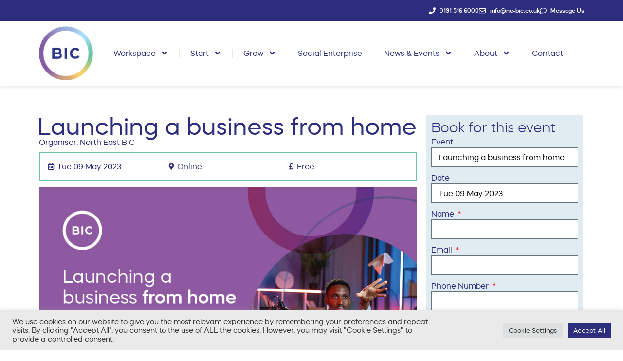

--- FILE ---
content_type: text/html; charset=UTF-8
request_url: https://www.ne-bic.co.uk/events/launching-a-business-from-home-15/
body_size: 16170
content:
<!DOCTYPE html><html lang="en-US"><head><meta charset="UTF-8"><meta name="viewport" content="width=device-width, initial-scale=1.0, viewport-fit=cover" /><title>Launching a business from home - North East BIC</title> <script data-cfasync="false" data-pagespeed-no-defer>var gtm4wp_datalayer_name = "dataLayer";
	var dataLayer = dataLayer || [];</script> <meta name="robots" content="max-snippet:-1,max-image-preview:large,max-video-preview:-1" /><link rel="canonical" href="https://www.ne-bic.co.uk/events/launching-a-business-from-home-15/" /><meta name="description" content="Our business advisers have helped hundreds of people across the North East set up successful businesses from home. Delivered via Zoom, the workshop is for…" /><meta property="og:type" content="article" /><meta property="og:locale" content="en_US" /><meta property="og:site_name" content="North East BIC" /><meta property="og:title" content="Launching a business from home" /><meta property="og:description" content="Our business advisers have helped hundreds of people across the North East set up successful businesses from home. Delivered via Zoom, the workshop is for people interested in setting up a business…" /><meta property="og:url" content="https://www.ne-bic.co.uk/events/launching-a-business-from-home-15/" /><meta property="og:image" content="https://www.ne-bic.co.uk/wp-content/uploads/2022/04/cropped-2.-BIC_Workshop_Launching-a-Business-from-Home_800x400_2.jpg" /><meta property="og:image:width" content="762" /><meta property="og:image:height" content="400" /><meta property="og:image:alt" content="BIC_Workshop_Launching-a-Business-from-Home" /><meta property="article:published_time" content="2023-02-24T12:59:50+00:00" /><meta property="article:modified_time" content="2023-02-24T12:59:51+00:00" /><meta name="twitter:card" content="summary_large_image" /><meta name="twitter:site" content="@northeastbic" /><meta name="twitter:title" content="Launching a business from home" /><meta name="twitter:description" content="Our business advisers have helped hundreds of people across the North East set up successful businesses from home. Delivered via Zoom, the workshop is for people interested in setting up a business…" /><meta name="twitter:image" content="https://www.ne-bic.co.uk/wp-content/uploads/2022/04/cropped-2.-BIC_Workshop_Launching-a-Business-from-Home_800x400_2.jpg" /><meta name="twitter:image:alt" content="BIC_Workshop_Launching-a-Business-from-Home" /> <script type="application/ld+json">{"@context":"https://schema.org","@graph":[{"@type":"WebSite","@id":"https://www.ne-bic.co.uk/#/schema/WebSite","url":"https://www.ne-bic.co.uk/","name":"North East BIC","description":"Office Space and Business Support","inLanguage":"en-US","potentialAction":{"@type":"SearchAction","target":{"@type":"EntryPoint","urlTemplate":"https://www.ne-bic.co.uk/search/{search_term_string}/"},"query-input":"required name=search_term_string"},"publisher":{"@type":"Organization","@id":"https://www.ne-bic.co.uk/#/schema/Organization","name":"North East BIC","url":"https://www.ne-bic.co.uk/","logo":{"@type":"ImageObject","url":"https://www.ne-bic.co.uk/wp-content/uploads/2023/05/cropped-site-icon.png","contentUrl":"https://www.ne-bic.co.uk/wp-content/uploads/2023/05/cropped-site-icon.png","width":512,"height":512,"contentSize":"31895"}}},{"@type":"WebPage","@id":"https://www.ne-bic.co.uk/events/launching-a-business-from-home-15/","url":"https://www.ne-bic.co.uk/events/launching-a-business-from-home-15/","name":"Launching a business from home - North East BIC","description":"Our business advisers have helped hundreds of people across the North East set up successful businesses from home. Delivered via Zoom, the workshop is for…","inLanguage":"en-US","isPartOf":{"@id":"https://www.ne-bic.co.uk/#/schema/WebSite"},"potentialAction":{"@type":"ReadAction","target":"https://www.ne-bic.co.uk/events/launching-a-business-from-home-15/"},"datePublished":"2023-02-24T12:59:50+00:00","dateModified":"2023-02-24T12:59:51+00:00"}]}</script> <link rel='dns-prefetch' href='//cdn.jsdelivr.net' /><link rel="alternate" title="oEmbed (JSON)" type="application/json+oembed" href="https://www.ne-bic.co.uk/wp-json/oembed/1.0/embed?url=https%3A%2F%2Fwww.ne-bic.co.uk%2Fevents%2Flaunching-a-business-from-home-15%2F" /><link rel="alternate" title="oEmbed (XML)" type="text/xml+oembed" href="https://www.ne-bic.co.uk/wp-json/oembed/1.0/embed?url=https%3A%2F%2Fwww.ne-bic.co.uk%2Fevents%2Flaunching-a-business-from-home-15%2F&#038;format=xml" /><link data-optimized="2" rel="stylesheet" href="https://www.ne-bic.co.uk/wp-content/litespeed/css/f358029a1d9e11fc3fd9eb88975d4b8f.css?ver=d3fd6" /><script>var __litespeed_var_0__="5e788de807",__litespeed_var_1__="2233527f1a";</script> <script type="text/javascript" src="https://www.ne-bic.co.uk/wp-includes/js/jquery/jquery.min.js?ver=3.7.1" id="jquery-core-js"></script> <link rel="https://api.w.org/" href="https://www.ne-bic.co.uk/wp-json/" /><link rel="alternate" title="JSON" type="application/json" href="https://www.ne-bic.co.uk/wp-json/wp/v2/events/36523" /> <script data-cfasync="false" data-pagespeed-no-defer type="text/javascript">var dataLayer_content = {"pageTitle":"Launching a business from home - North East BIC","pagePostType":"events","pagePostType2":"single-events","pagePostAuthor":"mariebrewster","pagePostTerms":{"meta":{"date":"2023-05-09 10:00:00","location":"Online","cost":"Free","duration":"2 hours","organiser":"North East BIC","show_external_booking_button":"","external_booking_link":"","external_booking":"","external_booking_button_text":"Book for this event","event_fully_booked":""}}};
	dataLayer.push( dataLayer_content );</script> <script data-cfasync="false" data-pagespeed-no-defer type="text/javascript">(function(w,d,s,l,i){w[l]=w[l]||[];w[l].push({'gtm.start':
new Date().getTime(),event:'gtm.js'});var f=d.getElementsByTagName(s)[0],
j=d.createElement(s),dl=l!='dataLayer'?'&l='+l:'';j.async=true;j.src=
'//www.googletagmanager.com/gtm.js?id='+i+dl;f.parentNode.insertBefore(j,f);
})(window,document,'script','dataLayer','GTM-56P7L4');</script> <meta name="generator" content="Elementor 3.33.4; features: e_font_icon_svg, additional_custom_breakpoints; settings: css_print_method-internal, google_font-enabled, font_display-swap"><link rel="icon" href="https://www.ne-bic.co.uk/wp-content/uploads/2023/05/cropped-site-icon-32x32.png" sizes="32x32" /><link rel="icon" href="https://www.ne-bic.co.uk/wp-content/uploads/2023/05/cropped-site-icon-192x192.png" sizes="192x192" /><link rel="apple-touch-icon" href="https://www.ne-bic.co.uk/wp-content/uploads/2023/05/cropped-site-icon-180x180.png" /><meta name="msapplication-TileImage" content="https://www.ne-bic.co.uk/wp-content/uploads/2023/05/cropped-site-icon-270x270.png" /></head><body class="wp-singular events-template-default single single-events postid-36523 wp-theme-bic-v3 elementor-default elementor-template-full-width elementor-kit-9 elementor-page-2469"><noscript><iframe src="https://www.googletagmanager.com/ns.html?id=GTM-56P7L4" height="0" width="0" style="display:none;visibility:hidden" aria-hidden="true"></iframe></noscript><div data-elementor-type="header" data-elementor-id="1175" class="elementor elementor-1175 elementor-location-header" data-elementor-post-type="elementor_library"><header class="elementor-section elementor-top-section elementor-element elementor-element-31a9233 elementor-section-boxed elementor-section-height-default elementor-section-height-default" data-id="31a9233" data-element_type="section" data-settings="{&quot;background_background&quot;:&quot;classic&quot;}"><div class="elementor-container elementor-column-gap-default"><div class="elementor-column elementor-col-100 elementor-top-column elementor-element elementor-element-400dbc6" data-id="400dbc6" data-element_type="column"><div class="elementor-widget-wrap elementor-element-populated"><div class="elementor-element elementor-element-afaaafa elementor-icon-list--layout-inline elementor-align-right elementor-mobile-align-center elementor-list-item-link-full_width elementor-widget elementor-widget-icon-list" data-id="afaaafa" data-element_type="widget" data-widget_type="icon-list.default"><div class="elementor-widget-container"><ul class="elementor-icon-list-items elementor-inline-items"><li class="elementor-icon-list-item elementor-inline-item">
<a href="tel:01915166000"><span class="elementor-icon-list-icon">
<svg aria-hidden="true" class="e-font-icon-svg e-fas-phone" viewBox="0 0 512 512" xmlns="http://www.w3.org/2000/svg"><path d="M493.4 24.6l-104-24c-11.3-2.6-22.9 3.3-27.5 13.9l-48 112c-4.2 9.8-1.4 21.3 6.9 28l60.6 49.6c-36 76.7-98.9 140.5-177.2 177.2l-49.6-60.6c-6.8-8.3-18.2-11.1-28-6.9l-112 48C3.9 366.5-2 378.1.6 389.4l24 104C27.1 504.2 36.7 512 48 512c256.1 0 464-207.5 464-464 0-11.2-7.7-20.9-18.6-23.4z"></path></svg>						</span>
<span class="elementor-icon-list-text">0191 516 6000</span>
</a></li><li class="elementor-icon-list-item elementor-inline-item">
<a href="mailto:info@ne-bic.co.uk"><span class="elementor-icon-list-icon">
<svg aria-hidden="true" class="e-font-icon-svg e-far-envelope" viewBox="0 0 512 512" xmlns="http://www.w3.org/2000/svg"><path d="M464 64H48C21.49 64 0 85.49 0 112v288c0 26.51 21.49 48 48 48h416c26.51 0 48-21.49 48-48V112c0-26.51-21.49-48-48-48zm0 48v40.805c-22.422 18.259-58.168 46.651-134.587 106.49-16.841 13.247-50.201 45.072-73.413 44.701-23.208.375-56.579-31.459-73.413-44.701C106.18 199.465 70.425 171.067 48 152.805V112h416zM48 400V214.398c22.914 18.251 55.409 43.862 104.938 82.646 21.857 17.205 60.134 55.186 103.062 54.955 42.717.231 80.509-37.199 103.053-54.947 49.528-38.783 82.032-64.401 104.947-82.653V400H48z"></path></svg>						</span>
<span class="elementor-icon-list-text">info@ne-bic.co.uk</span>
</a></li><li class="elementor-icon-list-item elementor-inline-item">
<a href="/contact/"><span class="elementor-icon-list-icon">
<svg aria-hidden="true" class="e-font-icon-svg e-far-comment" viewBox="0 0 512 512" xmlns="http://www.w3.org/2000/svg"><path d="M256 32C114.6 32 0 125.1 0 240c0 47.6 19.9 91.2 52.9 126.3C38 405.7 7 439.1 6.5 439.5c-6.6 7-8.4 17.2-4.6 26S14.4 480 24 480c61.5 0 110-25.7 139.1-46.3C192 442.8 223.2 448 256 448c141.4 0 256-93.1 256-208S397.4 32 256 32zm0 368c-26.7 0-53.1-4.1-78.4-12.1l-22.7-7.2-19.5 13.8c-14.3 10.1-33.9 21.4-57.5 29 7.3-12.1 14.4-25.7 19.9-40.2l10.6-28.1-20.6-21.8C69.7 314.1 48 282.2 48 240c0-88.2 93.3-160 208-160s208 71.8 208 160-93.3 160-208 160z"></path></svg>						</span>
<span class="elementor-icon-list-text">Message Us</span>
</a></li></ul></div></div></div></div></div></header><nav class="elementor-section elementor-top-section elementor-element elementor-element-e020066 elementor-section-boxed elementor-section-height-default elementor-section-height-default" data-id="e020066" data-element_type="section" data-settings="{&quot;background_background&quot;:&quot;classic&quot;}"><div class="elementor-container elementor-column-gap-default"><div class="elementor-column elementor-col-50 elementor-top-column elementor-element elementor-element-cd57dd5" data-id="cd57dd5" data-element_type="column"><div class="elementor-widget-wrap elementor-element-populated"><div class="elementor-element elementor-element-6b1078e bic-logo elementor-widget elementor-widget-image" data-id="6b1078e" data-element_type="widget" id="bic-logo" data-widget_type="image.default"><div class="elementor-widget-container">
<a href="https://www.ne-bic.co.uk/">
<img width="227" height="227" src="https://www.ne-bic.co.uk/wp-content/uploads/2022/01/BIC_Main_Logo.png" class="attachment-medium size-medium wp-image-29643" alt="North East BIC Logo" />								</a></div></div></div></div><div class="elementor-column elementor-col-50 elementor-top-column elementor-element elementor-element-224549d" data-id="224549d" data-element_type="column"><div class="elementor-widget-wrap elementor-element-populated"><div class="elementor-element elementor-element-0bf32ab elementor-nav-menu__align-start elementor-nav-menu--dropdown-mobile elementor-nav-menu--stretch elementor-nav-menu__text-align-aside elementor-nav-menu--toggle elementor-nav-menu--burger elementor-widget elementor-widget-nav-menu" data-id="0bf32ab" data-element_type="widget" data-settings="{&quot;submenu_icon&quot;:{&quot;value&quot;:&quot;&lt;svg class=\&quot;e-font-icon-svg e-fas-angle-down\&quot; viewBox=\&quot;0 0 320 512\&quot; xmlns=\&quot;http:\/\/www.w3.org\/2000\/svg\&quot;&gt;&lt;path d=\&quot;M143 352.3L7 216.3c-9.4-9.4-9.4-24.6 0-33.9l22.6-22.6c9.4-9.4 24.6-9.4 33.9 0l96.4 96.4 96.4-96.4c9.4-9.4 24.6-9.4 33.9 0l22.6 22.6c9.4 9.4 9.4 24.6 0 33.9l-136 136c-9.2 9.4-24.4 9.4-33.8 0z\&quot;&gt;&lt;\/path&gt;&lt;\/svg&gt;&quot;,&quot;library&quot;:&quot;fa-solid&quot;},&quot;full_width&quot;:&quot;stretch&quot;,&quot;layout&quot;:&quot;horizontal&quot;,&quot;toggle&quot;:&quot;burger&quot;}" data-widget_type="nav-menu.default"><div class="elementor-widget-container"><nav aria-label="Menu" class="elementor-nav-menu--main elementor-nav-menu__container elementor-nav-menu--layout-horizontal e--pointer-underline e--animation-grow"><ul id="menu-1-0bf32ab" class="elementor-nav-menu"><li class="menu-item menu-item-type-custom menu-item-object-custom menu-item-has-children menu-item-1181"><a href="#" class="elementor-item elementor-item-anchor">Workspace</a><ul class="sub-menu elementor-nav-menu--dropdown"><li class="menu-item menu-item-type-post_type menu-item-object-page menu-item-1185"><a href="https://www.ne-bic.co.uk/workspace/offices/" class="elementor-sub-item">Offices</a></li><li class="menu-item menu-item-type-post_type menu-item-object-page menu-item-1183"><a href="https://www.ne-bic.co.uk/workspace/coworking/" class="elementor-sub-item">Coworking</a></li><li class="menu-item menu-item-type-post_type menu-item-object-page menu-item-1767"><a href="https://www.ne-bic.co.uk/workspace/industrial/" class="elementor-sub-item">Industrial</a></li><li class="menu-item menu-item-type-post_type menu-item-object-page menu-item-4125"><a href="https://www.ne-bic.co.uk/workspace/labs/" class="elementor-sub-item">Labs</a></li><li class="menu-item menu-item-type-post_type menu-item-object-page menu-item-1949"><a href="https://www.ne-bic.co.uk/meeting-rooms/" class="elementor-sub-item">Meeting Rooms</a></li><li class="menu-item menu-item-type-post_type menu-item-object-page menu-item-45305"><a href="https://www.ne-bic.co.uk/workspace/tenant-support/" class="elementor-sub-item">Tenant Support</a></li></ul></li><li class="menu-item menu-item-type-custom menu-item-object-custom menu-item-has-children menu-item-38833"><a href="#" class="elementor-item elementor-item-anchor">Start</a><ul class="sub-menu elementor-nav-menu--dropdown"><li class="menu-item menu-item-type-post_type menu-item-object-page menu-item-1193"><a href="https://www.ne-bic.co.uk/starting-your-business/" class="elementor-sub-item">Start your business</a></li><li class="menu-item menu-item-type-post_type menu-item-object-page menu-item-38835"><a href="https://www.ne-bic.co.uk/starting-your-business/veterans-rv/" class="elementor-sub-item">Veterans RV</a></li></ul></li><li class="menu-item menu-item-type-custom menu-item-object-custom menu-item-has-children menu-item-1195"><a href="#" class="elementor-item elementor-item-anchor">Grow</a><ul class="sub-menu elementor-nav-menu--dropdown"><li class="menu-item menu-item-type-post_type menu-item-object-page menu-item-44199"><a href="https://www.ne-bic.co.uk/growth-lab-sunderland/" class="elementor-sub-item">Growth Lab Sunderland</a></li><li class="menu-item menu-item-type-post_type menu-item-object-page menu-item-55599"><a href="https://www.ne-bic.co.uk/innovation/" class="elementor-sub-item">Innovation</a></li><li class="menu-item menu-item-type-post_type menu-item-object-page menu-item-1951"><a href="https://www.ne-bic.co.uk/it/" class="elementor-sub-item">IT</a></li><li class="menu-item menu-item-type-post_type menu-item-object-page menu-item-1953"><a href="https://www.ne-bic.co.uk/telecoms/" class="elementor-sub-item">Telecoms</a></li></ul></li><li class="menu-item menu-item-type-post_type menu-item-object-page menu-item-1511"><a href="https://www.ne-bic.co.uk/social-enterprise/" class="elementor-item">Social Enterprise</a></li><li class="menu-item menu-item-type-custom menu-item-object-custom menu-item-has-children menu-item-2513"><a href="#" class="elementor-item elementor-item-anchor">News &#038; Events</a><ul class="sub-menu elementor-nav-menu--dropdown"><li class="menu-item menu-item-type-post_type menu-item-object-page menu-item-2519"><a href="https://www.ne-bic.co.uk/news/" class="elementor-sub-item">News</a></li><li class="menu-item menu-item-type-post_type_archive menu-item-object-events menu-item-3833"><a href="https://www.ne-bic.co.uk/events/" class="elementor-sub-item">Events &#038; Networking</a></li><li class="menu-item menu-item-type-post_type_archive menu-item-object-customer_stories menu-item-4407"><a href="https://www.ne-bic.co.uk/customer-stories/" class="elementor-sub-item">Customer Stories</a></li><li class="menu-item menu-item-type-post_type_archive menu-item-object-blog menu-item-3835"><a href="https://www.ne-bic.co.uk/blog/" class="elementor-sub-item">Blog</a></li><li class="menu-item menu-item-type-post_type menu-item-object-page menu-item-40253"><a href="https://www.ne-bic.co.uk/newsletter/" class="elementor-sub-item">Newsletter</a></li></ul></li><li class="menu-item menu-item-type-custom menu-item-object-custom menu-item-has-children menu-item-27305"><a href="#" class="elementor-item elementor-item-anchor">About</a><ul class="sub-menu elementor-nav-menu--dropdown"><li class="menu-item menu-item-type-post_type menu-item-object-page menu-item-3831"><a href="https://www.ne-bic.co.uk/about/" class="elementor-sub-item">About us</a></li><li class="menu-item menu-item-type-post_type_archive menu-item-object-tender_opportunities menu-item-4409"><a href="https://www.ne-bic.co.uk/tender-opportunities/" class="elementor-sub-item">Tender Opportunities</a></li><li class="menu-item menu-item-type-post_type_archive menu-item-object-vacancies menu-item-38699"><a href="https://www.ne-bic.co.uk/vacancies/" class="elementor-sub-item">Vacancies</a></li></ul></li><li class="menu-item menu-item-type-post_type menu-item-object-page menu-item-26439"><a href="https://www.ne-bic.co.uk/contact/" class="elementor-item">Contact</a></li></ul></nav><div class="elementor-menu-toggle" role="button" tabindex="0" aria-label="Menu Toggle" aria-expanded="false">
<svg aria-hidden="true" role="presentation" class="elementor-menu-toggle__icon--open e-font-icon-svg e-eicon-menu-bar" viewBox="0 0 1000 1000" xmlns="http://www.w3.org/2000/svg"><path d="M104 333H896C929 333 958 304 958 271S929 208 896 208H104C71 208 42 237 42 271S71 333 104 333ZM104 583H896C929 583 958 554 958 521S929 458 896 458H104C71 458 42 487 42 521S71 583 104 583ZM104 833H896C929 833 958 804 958 771S929 708 896 708H104C71 708 42 737 42 771S71 833 104 833Z"></path></svg><svg aria-hidden="true" role="presentation" class="elementor-menu-toggle__icon--close e-font-icon-svg e-eicon-close" viewBox="0 0 1000 1000" xmlns="http://www.w3.org/2000/svg"><path d="M742 167L500 408 258 167C246 154 233 150 217 150 196 150 179 158 167 167 154 179 150 196 150 212 150 229 154 242 171 254L408 500 167 742C138 771 138 800 167 829 196 858 225 858 254 829L496 587 738 829C750 842 767 846 783 846 800 846 817 842 829 829 842 817 846 804 846 783 846 767 842 750 829 737L588 500 833 258C863 229 863 200 833 171 804 137 775 137 742 167Z"></path></svg></div><nav class="elementor-nav-menu--dropdown elementor-nav-menu__container" aria-hidden="true"><ul id="menu-2-0bf32ab" class="elementor-nav-menu"><li class="menu-item menu-item-type-custom menu-item-object-custom menu-item-has-children menu-item-1181"><a href="#" class="elementor-item elementor-item-anchor" tabindex="-1">Workspace</a><ul class="sub-menu elementor-nav-menu--dropdown"><li class="menu-item menu-item-type-post_type menu-item-object-page menu-item-1185"><a href="https://www.ne-bic.co.uk/workspace/offices/" class="elementor-sub-item" tabindex="-1">Offices</a></li><li class="menu-item menu-item-type-post_type menu-item-object-page menu-item-1183"><a href="https://www.ne-bic.co.uk/workspace/coworking/" class="elementor-sub-item" tabindex="-1">Coworking</a></li><li class="menu-item menu-item-type-post_type menu-item-object-page menu-item-1767"><a href="https://www.ne-bic.co.uk/workspace/industrial/" class="elementor-sub-item" tabindex="-1">Industrial</a></li><li class="menu-item menu-item-type-post_type menu-item-object-page menu-item-4125"><a href="https://www.ne-bic.co.uk/workspace/labs/" class="elementor-sub-item" tabindex="-1">Labs</a></li><li class="menu-item menu-item-type-post_type menu-item-object-page menu-item-1949"><a href="https://www.ne-bic.co.uk/meeting-rooms/" class="elementor-sub-item" tabindex="-1">Meeting Rooms</a></li><li class="menu-item menu-item-type-post_type menu-item-object-page menu-item-45305"><a href="https://www.ne-bic.co.uk/workspace/tenant-support/" class="elementor-sub-item" tabindex="-1">Tenant Support</a></li></ul></li><li class="menu-item menu-item-type-custom menu-item-object-custom menu-item-has-children menu-item-38833"><a href="#" class="elementor-item elementor-item-anchor" tabindex="-1">Start</a><ul class="sub-menu elementor-nav-menu--dropdown"><li class="menu-item menu-item-type-post_type menu-item-object-page menu-item-1193"><a href="https://www.ne-bic.co.uk/starting-your-business/" class="elementor-sub-item" tabindex="-1">Start your business</a></li><li class="menu-item menu-item-type-post_type menu-item-object-page menu-item-38835"><a href="https://www.ne-bic.co.uk/starting-your-business/veterans-rv/" class="elementor-sub-item" tabindex="-1">Veterans RV</a></li></ul></li><li class="menu-item menu-item-type-custom menu-item-object-custom menu-item-has-children menu-item-1195"><a href="#" class="elementor-item elementor-item-anchor" tabindex="-1">Grow</a><ul class="sub-menu elementor-nav-menu--dropdown"><li class="menu-item menu-item-type-post_type menu-item-object-page menu-item-44199"><a href="https://www.ne-bic.co.uk/growth-lab-sunderland/" class="elementor-sub-item" tabindex="-1">Growth Lab Sunderland</a></li><li class="menu-item menu-item-type-post_type menu-item-object-page menu-item-55599"><a href="https://www.ne-bic.co.uk/innovation/" class="elementor-sub-item" tabindex="-1">Innovation</a></li><li class="menu-item menu-item-type-post_type menu-item-object-page menu-item-1951"><a href="https://www.ne-bic.co.uk/it/" class="elementor-sub-item" tabindex="-1">IT</a></li><li class="menu-item menu-item-type-post_type menu-item-object-page menu-item-1953"><a href="https://www.ne-bic.co.uk/telecoms/" class="elementor-sub-item" tabindex="-1">Telecoms</a></li></ul></li><li class="menu-item menu-item-type-post_type menu-item-object-page menu-item-1511"><a href="https://www.ne-bic.co.uk/social-enterprise/" class="elementor-item" tabindex="-1">Social Enterprise</a></li><li class="menu-item menu-item-type-custom menu-item-object-custom menu-item-has-children menu-item-2513"><a href="#" class="elementor-item elementor-item-anchor" tabindex="-1">News &#038; Events</a><ul class="sub-menu elementor-nav-menu--dropdown"><li class="menu-item menu-item-type-post_type menu-item-object-page menu-item-2519"><a href="https://www.ne-bic.co.uk/news/" class="elementor-sub-item" tabindex="-1">News</a></li><li class="menu-item menu-item-type-post_type_archive menu-item-object-events menu-item-3833"><a href="https://www.ne-bic.co.uk/events/" class="elementor-sub-item" tabindex="-1">Events &#038; Networking</a></li><li class="menu-item menu-item-type-post_type_archive menu-item-object-customer_stories menu-item-4407"><a href="https://www.ne-bic.co.uk/customer-stories/" class="elementor-sub-item" tabindex="-1">Customer Stories</a></li><li class="menu-item menu-item-type-post_type_archive menu-item-object-blog menu-item-3835"><a href="https://www.ne-bic.co.uk/blog/" class="elementor-sub-item" tabindex="-1">Blog</a></li><li class="menu-item menu-item-type-post_type menu-item-object-page menu-item-40253"><a href="https://www.ne-bic.co.uk/newsletter/" class="elementor-sub-item" tabindex="-1">Newsletter</a></li></ul></li><li class="menu-item menu-item-type-custom menu-item-object-custom menu-item-has-children menu-item-27305"><a href="#" class="elementor-item elementor-item-anchor" tabindex="-1">About</a><ul class="sub-menu elementor-nav-menu--dropdown"><li class="menu-item menu-item-type-post_type menu-item-object-page menu-item-3831"><a href="https://www.ne-bic.co.uk/about/" class="elementor-sub-item" tabindex="-1">About us</a></li><li class="menu-item menu-item-type-post_type_archive menu-item-object-tender_opportunities menu-item-4409"><a href="https://www.ne-bic.co.uk/tender-opportunities/" class="elementor-sub-item" tabindex="-1">Tender Opportunities</a></li><li class="menu-item menu-item-type-post_type_archive menu-item-object-vacancies menu-item-38699"><a href="https://www.ne-bic.co.uk/vacancies/" class="elementor-sub-item" tabindex="-1">Vacancies</a></li></ul></li><li class="menu-item menu-item-type-post_type menu-item-object-page menu-item-26439"><a href="https://www.ne-bic.co.uk/contact/" class="elementor-item" tabindex="-1">Contact</a></li></ul></nav></div></div></div></div></div></nav></div><div data-elementor-type="single-post" data-elementor-id="2469" class="elementor elementor-2469 elementor-location-single post-36523 events type-events status-publish has-post-thumbnail hentry" data-elementor-post-type="elementor_library"><div class="elementor-element elementor-element-2531884 e-flex e-con-boxed e-con e-parent" data-id="2531884" data-element_type="container"><div class="e-con-inner"><div class="elementor-element elementor-element-5ef888e e-con-full e-flex e-con e-child" data-id="5ef888e" data-element_type="container"><div class="elementor-element elementor-element-537b70c elementor-widget elementor-widget-heading" data-id="537b70c" data-element_type="widget" data-widget_type="heading.default"><div class="elementor-widget-container"><h1 class="elementor-heading-title elementor-size-default">Launching a business from home</h1></div></div><div class="elementor-element elementor-element-759e4a4 elementor-widget elementor-widget-heading" data-id="759e4a4" data-element_type="widget" data-widget_type="heading.default"><div class="elementor-widget-container"><p class="elementor-heading-title elementor-size-default">Organiser: North East BIC</p></div></div><div class="elementor-element elementor-element-9c12e23 e-con-full e-flex e-con e-child" data-id="9c12e23" data-element_type="container"><div class="elementor-element elementor-element-08ba165 elementor-widget__width-initial elementor-widget elementor-widget-post-info" data-id="08ba165" data-element_type="widget" data-widget_type="post-info.default"><div class="elementor-widget-container"><ul class="elementor-icon-list-items elementor-post-info"><li class="elementor-icon-list-item elementor-repeater-item-0cd2875">
<span class="elementor-icon-list-icon">
<svg aria-hidden="true" class="e-font-icon-svg e-far-calendar-alt" viewBox="0 0 448 512" xmlns="http://www.w3.org/2000/svg"><path d="M148 288h-40c-6.6 0-12-5.4-12-12v-40c0-6.6 5.4-12 12-12h40c6.6 0 12 5.4 12 12v40c0 6.6-5.4 12-12 12zm108-12v-40c0-6.6-5.4-12-12-12h-40c-6.6 0-12 5.4-12 12v40c0 6.6 5.4 12 12 12h40c6.6 0 12-5.4 12-12zm96 0v-40c0-6.6-5.4-12-12-12h-40c-6.6 0-12 5.4-12 12v40c0 6.6 5.4 12 12 12h40c6.6 0 12-5.4 12-12zm-96 96v-40c0-6.6-5.4-12-12-12h-40c-6.6 0-12 5.4-12 12v40c0 6.6 5.4 12 12 12h40c6.6 0 12-5.4 12-12zm-96 0v-40c0-6.6-5.4-12-12-12h-40c-6.6 0-12 5.4-12 12v40c0 6.6 5.4 12 12 12h40c6.6 0 12-5.4 12-12zm192 0v-40c0-6.6-5.4-12-12-12h-40c-6.6 0-12 5.4-12 12v40c0 6.6 5.4 12 12 12h40c6.6 0 12-5.4 12-12zm96-260v352c0 26.5-21.5 48-48 48H48c-26.5 0-48-21.5-48-48V112c0-26.5 21.5-48 48-48h48V12c0-6.6 5.4-12 12-12h40c6.6 0 12 5.4 12 12v52h128V12c0-6.6 5.4-12 12-12h40c6.6 0 12 5.4 12 12v52h48c26.5 0 48 21.5 48 48zm-48 346V160H48v298c0 3.3 2.7 6 6 6h340c3.3 0 6-2.7 6-6z"></path></svg>							</span>
<span class="elementor-icon-list-text elementor-post-info__item elementor-post-info__item--type-custom">
Tue 09 May 2023					</span></li></ul></div></div><div class="elementor-element elementor-element-89bc2fb elementor-widget__width-initial elementor-widget elementor-widget-post-info" data-id="89bc2fb" data-element_type="widget" data-widget_type="post-info.default"><div class="elementor-widget-container"><ul class="elementor-icon-list-items elementor-post-info"><li class="elementor-icon-list-item elementor-repeater-item-0cd2875">
<span class="elementor-icon-list-icon">
<svg aria-hidden="true" class="e-font-icon-svg e-fas-map-marker-alt" viewBox="0 0 384 512" xmlns="http://www.w3.org/2000/svg"><path d="M172.268 501.67C26.97 291.031 0 269.413 0 192 0 85.961 85.961 0 192 0s192 85.961 192 192c0 77.413-26.97 99.031-172.268 309.67-9.535 13.774-29.93 13.773-39.464 0zM192 272c44.183 0 80-35.817 80-80s-35.817-80-80-80-80 35.817-80 80 35.817 80 80 80z"></path></svg>							</span>
<span class="elementor-icon-list-text elementor-post-info__item elementor-post-info__item--type-custom">
Online					</span></li></ul></div></div><div class="elementor-element elementor-element-1859a1a elementor-widget__width-initial elementor-widget elementor-widget-post-info" data-id="1859a1a" data-element_type="widget" data-widget_type="post-info.default"><div class="elementor-widget-container"><ul class="elementor-icon-list-items elementor-post-info"><li class="elementor-icon-list-item elementor-repeater-item-0cd2875">
<span class="elementor-icon-list-icon">
<svg aria-hidden="true" class="e-font-icon-svg e-fas-pound-sign" viewBox="0 0 320 512" xmlns="http://www.w3.org/2000/svg"><path d="M308 352h-45.495c-6.627 0-12 5.373-12 12v50.848H128V288h84c6.627 0 12-5.373 12-12v-40c0-6.627-5.373-12-12-12h-84v-63.556c0-32.266 24.562-57.086 61.792-57.086 23.658 0 45.878 11.505 57.652 18.849 5.151 3.213 11.888 2.051 15.688-2.685l28.493-35.513c4.233-5.276 3.279-13.005-2.119-17.081C273.124 54.56 236.576 32 187.931 32 106.026 32 48 84.742 48 157.961V224H20c-6.627 0-12 5.373-12 12v40c0 6.627 5.373 12 12 12h28v128H12c-6.627 0-12 5.373-12 12v40c0 6.627 5.373 12 12 12h296c6.627 0 12-5.373 12-12V364c0-6.627-5.373-12-12-12z"></path></svg>							</span>
<span class="elementor-icon-list-text elementor-post-info__item elementor-post-info__item--type-custom">
Free					</span></li></ul></div></div></div><div class="elementor-element elementor-element-c827370 elementor-widget elementor-widget-theme-post-content" data-id="c827370" data-element_type="widget" data-widget_type="theme-post-content.default"><div class="elementor-widget-container"><figure class="wp-block-image size-full"><img fetchpriority="high" fetchpriority="high" decoding="async" width="800" height="400" src="https://www.ne-bic.co.uk/wp-content/uploads/2022/05/BIC_WorkshopGraphics_800x400_2.jpg" alt="Starting Your Business Workshops" class="wp-image-31045" srcset="https://www.ne-bic.co.uk/wp-content/uploads/2022/05/BIC_WorkshopGraphics_800x400_2.jpg 800w, https://www.ne-bic.co.uk/wp-content/uploads/2022/05/BIC_WorkshopGraphics_800x400_2-768x384.jpg 768w" sizes="(max-width: 800px) 100vw, 800px" /></figure><p>Our business advisers have helped hundreds of people across the North East set up successful businesses from home.</p><p>Delivered via Zoom, the workshop is for people interested in setting up a business and wanting to ensure they take all the necessary steps to ensure their journey to self-sufficiency is above board and as seamless as possible.</p><p>Each of the informal <a href="https://www.ne-bic.co.uk/event_categories/start-up-workshops/" data-type="URL" data-id="https://www.ne-bic.co.uk/event_categories/start-up-workshops/" target="_blank" rel="noreferrer noopener">Flying Start</a> sessions are hosted by one of our in-house experts and give you the opportunity to ask all the pressing questions you have, while drawing on the thoughts and experiences of others also considering the move into self-employment.</p><p>Want to know more? Secure your place on our next FREE workshop via the link below.</p><h2 class="wp-block-heading">What you&#8217;ll learn</h2><ul class="wp-block-list"><li>Whether you can legally run your business from home</li><li>How working from home could improve your work-life balance</li><li>If hybrid working could perhaps provide you with the best of both worlds</li></ul><h2 class="wp-block-heading">Eligibility</h2><p>This workshop is for anyone with the gem of a business idea or those who have begun researching their idea without taking any further steps to making it a reality.</p><p>The workshop is for those living in Sunderland, Tyne and Wear, Durham or Northumberland and haven’t yet registered as self-employed with HMRC.</p><h2 class="wp-block-heading">How to book</h2><p>Registration for this workshop should be made at least 48 hours in advance, however other dates may be available.&nbsp; To book a place or ask any questions, email: <a rel="noreferrer noopener" href="mailto:businesssupport@ne-bic.co.uk" target="_blank">businesssupport@ne-bic.co.uk</a>&nbsp;or complete the booking form.</p><p>Once you have reserved a place, you will be contacted to confirm your booking.&nbsp; Instructions and a Zoom link to join the workshop will be provided nearer the date.</p><p>To view and book your place on any of our other Flying Start masterclasses click&nbsp;<a rel="noreferrer noopener" href="https://www.ne-bic.co.uk/event_categories/start-up-workshops/" target="_blank">here</a>.</p><figure class="wp-block-image size-full"><img decoding="async" width="800" height="200" src="https://www.ne-bic.co.uk/wp-content/uploads/2022/04/New-Brand-Start-up-logo-banner.jpg" alt="Start-up logo banner" class="wp-image-27851" srcset="https://www.ne-bic.co.uk/wp-content/uploads/2022/04/New-Brand-Start-up-logo-banner.jpg 800w, https://www.ne-bic.co.uk/wp-content/uploads/2022/04/New-Brand-Start-up-logo-banner-768x192.jpg 768w" sizes="(max-width: 800px) 100vw, 800px" /></figure></div></div></div><div class="elementor-element elementor-element-ae87efe e-con-full e-flex e-con e-child" data-id="ae87efe" data-element_type="container" data-settings="{&quot;background_background&quot;:&quot;classic&quot;}"><div class="elementor-element elementor-element-aad38c6 e-con-full dc-has-condition dc-condition-contains e-flex e-con e-child" data-id="aad38c6" data-element_type="container" data-settings="{&quot;background_background&quot;:&quot;classic&quot;}"><div class="elementor-element elementor-element-c570a82 elementor-widget elementor-widget-heading" data-id="c570a82" data-element_type="widget" data-widget_type="heading.default"><div class="elementor-widget-container"><h2 class="elementor-heading-title elementor-size-default">
Book for this event</h2></div></div><div class="elementor-element elementor-element-4e3b178 elementor-button-align-stretch elementor-widget elementor-widget-form" data-id="4e3b178" data-element_type="widget" data-settings="{&quot;step_next_label&quot;:&quot;Next&quot;,&quot;step_previous_label&quot;:&quot;Previous&quot;,&quot;button_width&quot;:&quot;100&quot;,&quot;step_type&quot;:&quot;number_text&quot;,&quot;step_icon_shape&quot;:&quot;circle&quot;}" data-widget_type="form.default"><div class="elementor-widget-container"><form class="elementor-form" method="post" id="event_form" name="General Event Form">
<input type="hidden" name="post_id" value="2469"/>
<input type="hidden" name="form_id" value="4e3b178"/>
<input type="hidden" name="referer_title" value="Launching a business from home - North East BIC" /><input type="hidden" name="queried_id" value="36523"/><div class="elementor-form-fields-wrapper elementor-labels-above"><div class="elementor-field-type-text elementor-field-group elementor-column elementor-field-group-eventname elementor-col-100">
<label for="form-field-eventname" class="elementor-field-label">
Event							</label>
<input size="1" type="text" name="form_fields[eventname]" id="form-field-eventname" class="elementor-field elementor-size-sm  elementor-field-textual" value="Launching a business from home"></div><div class="elementor-field-type-text elementor-field-group elementor-column elementor-field-group-date elementor-col-100">
<label for="form-field-date" class="elementor-field-label">
Date							</label>
<input size="1" type="text" name="form_fields[date]" id="form-field-date" class="elementor-field elementor-size-sm  elementor-field-textual" value="Tue 09 May 2023"></div><div class="elementor-field-type-text elementor-field-group elementor-column elementor-field-group-name elementor-col-100 elementor-field-required elementor-mark-required">
<label for="form-field-name" class="elementor-field-label">
Name							</label>
<input size="1" type="text" name="form_fields[name]" id="form-field-name" class="elementor-field elementor-size-sm  elementor-field-textual" required="required"></div><div class="elementor-field-type-email elementor-field-group elementor-column elementor-field-group-email elementor-col-100 elementor-field-required elementor-mark-required">
<label for="form-field-email" class="elementor-field-label">
Email							</label>
<input size="1" type="email" name="form_fields[email]" id="form-field-email" class="elementor-field elementor-size-sm  elementor-field-textual" required="required"></div><div class="elementor-field-type-tel elementor-field-group elementor-column elementor-field-group-phone elementor-col-100 elementor-field-required elementor-mark-required">
<label for="form-field-phone" class="elementor-field-label">
Phone Number							</label>
<input size="1" type="tel" name="form_fields[phone]" id="form-field-phone" class="elementor-field elementor-size-sm  elementor-field-textual" required="required" pattern="[0-9()#&amp;+*-=.]+" title="Only numbers and phone characters (#, -, *, etc) are accepted."></div><div class="elementor-field-type-text elementor-field-group elementor-column elementor-field-group-company elementor-col-100">
<label for="form-field-company" class="elementor-field-label">
Company Name							</label>
<input size="1" type="text" name="form_fields[company]" id="form-field-company" class="elementor-field elementor-size-sm  elementor-field-textual"></div><div class="elementor-field-type-text elementor-field-group elementor-column elementor-field-group-post_code elementor-col-100 elementor-field-required elementor-mark-required">
<label for="form-field-post_code" class="elementor-field-label">
Post Code							</label>
<input size="1" type="text" name="form_fields[post_code]" id="form-field-post_code" class="elementor-field elementor-size-sm  elementor-field-textual" required="required"></div><div class="elementor-field-type-textarea elementor-field-group elementor-column elementor-field-group-message elementor-col-100">
<label for="form-field-message" class="elementor-field-label">
Message							</label><textarea class="elementor-field-textual elementor-field  elementor-size-sm" name="form_fields[message]" id="form-field-message" rows="3" placeholder="Are there any specific requirements you have? Are you bringing another guest? "></textarea></div><div class="elementor-field-type-checkbox elementor-field-group elementor-column elementor-field-group-newsletter elementor-col-100">
<label for="form-field-newsletter" class="elementor-field-label">
Subscribe to our newsletter? (optional)							</label><div class="elementor-field-subgroup  "><span class="elementor-field-option"><input type="checkbox" value="Yes, sign me up!" id="form-field-newsletter-0" name="form_fields[newsletter]"> <label for="form-field-newsletter-0">Yes, sign me up!</label></span></div></div><div class="elementor-field-type-recaptcha elementor-field-group elementor-column elementor-field-group- elementor-col-100"><div class="elementor-field" id="form-field-"><div class="elementor-g-recaptcha" data-sitekey="6LdCzzkUAAAAAGJi0Hs30o_Lt8KNP-49WeVU3yCo" data-type="v2_checkbox" data-theme="light" data-size="normal"></div></div></div><div class="elementor-field-group elementor-column elementor-field-type-submit elementor-col-100 e-form__buttons">
<button class="elementor-button elementor-size-sm" type="submit">
<span class="elementor-button-content-wrapper">
<span class="elementor-button-text">Send</span>
</span>
</button></div></div></form></div></div></div><div class="elementor-element elementor-element-54ee7a1 dc-has-condition dc-condition-equal e-con-full e-flex e-con e-child" data-id="54ee7a1" data-element_type="container" data-settings="{&quot;background_background&quot;:&quot;classic&quot;}"><div class="elementor-element elementor-element-b5439c5 elementor-widget elementor-widget-heading" data-id="b5439c5" data-element_type="widget" data-widget_type="heading.default"><div class="elementor-widget-container"><h4 class="elementor-heading-title elementor-size-default">Have questions? Speak to our team...</h4></div></div><div class="elementor-element elementor-element-3c98b8a elementor-icon-list--layout-traditional elementor-list-item-link-full_width elementor-widget elementor-widget-icon-list" data-id="3c98b8a" data-element_type="widget" data-widget_type="icon-list.default"><div class="elementor-widget-container"><ul class="elementor-icon-list-items"><li class="elementor-icon-list-item">
<a href="tel:01915166000"><span class="elementor-icon-list-icon">
<svg aria-hidden="true" class="e-font-icon-svg e-fas-phone" viewBox="0 0 512 512" xmlns="http://www.w3.org/2000/svg"><path d="M493.4 24.6l-104-24c-11.3-2.6-22.9 3.3-27.5 13.9l-48 112c-4.2 9.8-1.4 21.3 6.9 28l60.6 49.6c-36 76.7-98.9 140.5-177.2 177.2l-49.6-60.6c-6.8-8.3-18.2-11.1-28-6.9l-112 48C3.9 366.5-2 378.1.6 389.4l24 104C27.1 504.2 36.7 512 48 512c256.1 0 464-207.5 464-464 0-11.2-7.7-20.9-18.6-23.4z"></path></svg>						</span>
<span class="elementor-icon-list-text">0191 516 6000</span>
</a></li><li class="elementor-icon-list-item">
<a href="mailto:info@ne-bic.co.uk"><span class="elementor-icon-list-icon">
<svg aria-hidden="true" class="e-font-icon-svg e-far-envelope" viewBox="0 0 512 512" xmlns="http://www.w3.org/2000/svg"><path d="M464 64H48C21.49 64 0 85.49 0 112v288c0 26.51 21.49 48 48 48h416c26.51 0 48-21.49 48-48V112c0-26.51-21.49-48-48-48zm0 48v40.805c-22.422 18.259-58.168 46.651-134.587 106.49-16.841 13.247-50.201 45.072-73.413 44.701-23.208.375-56.579-31.459-73.413-44.701C106.18 199.465 70.425 171.067 48 152.805V112h416zM48 400V214.398c22.914 18.251 55.409 43.862 104.938 82.646 21.857 17.205 60.134 55.186 103.062 54.955 42.717.231 80.509-37.199 103.053-54.947 49.528-38.783 82.032-64.401 104.947-82.653V400H48z"></path></svg>						</span>
<span class="elementor-icon-list-text">info@ne-bic.co.uk</span>
</a></li></ul></div></div></div><div class="elementor-element elementor-element-907525e e-flex e-con-boxed e-con e-child" data-id="907525e" data-element_type="container"><div class="e-con-inner"><div class="elementor-element elementor-element-0777f3c elementor-widget elementor-widget-heading" data-id="0777f3c" data-element_type="widget" data-widget_type="heading.default"><div class="elementor-widget-container"><h3 class="elementor-heading-title elementor-size-default">Other upcoming events</h3></div></div><div class="elementor-element elementor-element-63d3932 elementor-grid-1 elementor-grid-tablet-2 elementor-grid-mobile-1 elementor-widget elementor-widget-loop-grid" data-id="63d3932" data-element_type="widget" data-settings="{&quot;template_id&quot;:37665,&quot;columns&quot;:1,&quot;_skin&quot;:&quot;post&quot;,&quot;columns_tablet&quot;:&quot;2&quot;,&quot;columns_mobile&quot;:&quot;1&quot;,&quot;edit_handle_selector&quot;:&quot;[data-elementor-type=\&quot;loop-item\&quot;]&quot;,&quot;row_gap&quot;:{&quot;unit&quot;:&quot;px&quot;,&quot;size&quot;:&quot;&quot;,&quot;sizes&quot;:[]},&quot;row_gap_tablet&quot;:{&quot;unit&quot;:&quot;px&quot;,&quot;size&quot;:&quot;&quot;,&quot;sizes&quot;:[]},&quot;row_gap_mobile&quot;:{&quot;unit&quot;:&quot;px&quot;,&quot;size&quot;:&quot;&quot;,&quot;sizes&quot;:[]}}" data-widget_type="loop-grid.post"><div class="elementor-widget-container"><div class="elementor-loop-container elementor-grid"><div data-elementor-type="loop-item" data-elementor-id="37665" class="elementor elementor-37665 e-loop-item e-loop-item-60279 post-60279 events type-events status-publish has-post-thumbnail hentry event_categories-flying-start-workshops" data-elementor-post-type="elementor_library" data-custom-edit-handle="1"><div class="elementor-element elementor-element-5e63712 e-flex e-con-boxed e-con e-parent" data-id="5e63712" data-element_type="container"><div class="e-con-inner"><div class="elementor-element elementor-element-47d8ed5 e-con-full e-flex e-con e-child" data-id="47d8ed5" data-element_type="container" data-settings="{&quot;background_background&quot;:&quot;classic&quot;}"><div class="elementor-element elementor-element-25e2e52 elementor-widget elementor-widget-post-info" data-id="25e2e52" data-element_type="widget" data-widget_type="post-info.default"><div class="elementor-widget-container"><ul class="elementor-inline-items elementor-icon-list-items elementor-post-info"><li class="elementor-icon-list-item elementor-repeater-item-451ec44 elementor-inline-item">
<span class="elementor-icon-list-text elementor-post-info__item elementor-post-info__item--type-custom">
Wed 21 Jan 2026					</span></li></ul></div></div></div><div class="elementor-element elementor-element-32ffcff e-flex e-con-boxed e-con e-child" data-id="32ffcff" data-element_type="container"><div class="e-con-inner"><div class="elementor-element elementor-element-a7c192c elementor-widget elementor-widget-theme-post-title elementor-page-title elementor-widget-heading" data-id="a7c192c" data-element_type="widget" data-widget_type="theme-post-title.default"><div class="elementor-widget-container"><h4 class="elementor-heading-title elementor-size-default"><a href="https://www.ne-bic.co.uk/events/flying-start-workshops-how-to-secure-your-first-customers-8/">Flying Start Workshops: How to secure your first customers</a></h4></div></div><div class="elementor-element elementor-element-db5d3ee elementor-widget elementor-widget-post-info" data-id="db5d3ee" data-element_type="widget" data-widget_type="post-info.default"><div class="elementor-widget-container"><ul class="elementor-inline-items elementor-icon-list-items elementor-post-info"><li class="elementor-icon-list-item elementor-repeater-item-a902ead elementor-inline-item">
<span class="elementor-icon-list-icon">
<svg aria-hidden="true" class="e-font-icon-svg e-far-clock" viewBox="0 0 512 512" xmlns="http://www.w3.org/2000/svg"><path d="M256 8C119 8 8 119 8 256s111 248 248 248 248-111 248-248S393 8 256 8zm0 448c-110.5 0-200-89.5-200-200S145.5 56 256 56s200 89.5 200 200-89.5 200-200 200zm61.8-104.4l-84.9-61.7c-3.1-2.3-4.9-5.9-4.9-9.7V116c0-6.6 5.4-12 12-12h32c6.6 0 12 5.4 12 12v141.7l66.8 48.6c5.4 3.9 6.5 11.4 2.6 16.8L334.6 349c-3.9 5.3-11.4 6.5-16.8 2.6z"></path></svg>							</span>
<span class="elementor-icon-list-text elementor-post-info__item elementor-post-info__item--type-custom">
2 hours					</span></li><li class="elementor-icon-list-item elementor-repeater-item-294acc2 elementor-inline-item">
<span class="elementor-icon-list-icon">
<svg aria-hidden="true" class="e-font-icon-svg e-fas-map-marker-alt" viewBox="0 0 384 512" xmlns="http://www.w3.org/2000/svg"><path d="M172.268 501.67C26.97 291.031 0 269.413 0 192 0 85.961 85.961 0 192 0s192 85.961 192 192c0 77.413-26.97 99.031-172.268 309.67-9.535 13.774-29.93 13.773-39.464 0zM192 272c44.183 0 80-35.817 80-80s-35.817-80-80-80-80 35.817-80 80 35.817 80 80 80z"></path></svg>							</span>
<span class="elementor-icon-list-text elementor-post-info__item elementor-post-info__item--type-custom">
Online					</span></li></ul></div></div></div></div></div></div></div><div data-elementor-type="loop-item" data-elementor-id="37665" class="elementor elementor-37665 e-loop-item e-loop-item-60361 post-60361 events type-events status-publish hentry event_categories-social-enterprise-workshops" data-elementor-post-type="elementor_library" data-custom-edit-handle="1"><div class="elementor-element elementor-element-5e63712 e-flex e-con-boxed e-con e-parent" data-id="5e63712" data-element_type="container"><div class="e-con-inner"><div class="elementor-element elementor-element-47d8ed5 e-con-full e-flex e-con e-child" data-id="47d8ed5" data-element_type="container" data-settings="{&quot;background_background&quot;:&quot;classic&quot;}"><div class="elementor-element elementor-element-25e2e52 elementor-widget elementor-widget-post-info" data-id="25e2e52" data-element_type="widget" data-widget_type="post-info.default"><div class="elementor-widget-container"><ul class="elementor-inline-items elementor-icon-list-items elementor-post-info"><li class="elementor-icon-list-item elementor-repeater-item-451ec44 elementor-inline-item">
<span class="elementor-icon-list-text elementor-post-info__item elementor-post-info__item--type-custom">
Thu 22 Jan 2026					</span></li></ul></div></div></div><div class="elementor-element elementor-element-32ffcff e-flex e-con-boxed e-con e-child" data-id="32ffcff" data-element_type="container"><div class="e-con-inner"><div class="elementor-element elementor-element-a7c192c elementor-widget elementor-widget-theme-post-title elementor-page-title elementor-widget-heading" data-id="a7c192c" data-element_type="widget" data-widget_type="theme-post-title.default"><div class="elementor-widget-container"><h4 class="elementor-heading-title elementor-size-default"><a href="https://www.ne-bic.co.uk/events/grants-for-good-3/">Grants for Good</a></h4></div></div><div class="elementor-element elementor-element-db5d3ee elementor-widget elementor-widget-post-info" data-id="db5d3ee" data-element_type="widget" data-widget_type="post-info.default"><div class="elementor-widget-container"><ul class="elementor-inline-items elementor-icon-list-items elementor-post-info"><li class="elementor-icon-list-item elementor-repeater-item-294acc2 elementor-inline-item">
<span class="elementor-icon-list-icon">
<svg aria-hidden="true" class="e-font-icon-svg e-fas-map-marker-alt" viewBox="0 0 384 512" xmlns="http://www.w3.org/2000/svg"><path d="M172.268 501.67C26.97 291.031 0 269.413 0 192 0 85.961 85.961 0 192 0s192 85.961 192 192c0 77.413-26.97 99.031-172.268 309.67-9.535 13.774-29.93 13.773-39.464 0zM192 272c44.183 0 80-35.817 80-80s-35.817-80-80-80-80 35.817-80 80 35.817 80 80 80z"></path></svg>							</span>
<span class="elementor-icon-list-text elementor-post-info__item elementor-post-info__item--type-custom">
Online					</span></li></ul></div></div></div></div></div></div></div><div data-elementor-type="loop-item" data-elementor-id="37665" class="elementor elementor-37665 e-loop-item e-loop-item-60479 post-60479 events type-events status-publish has-post-thumbnail hentry event_categories-flying-start-workshops" data-elementor-post-type="elementor_library" data-custom-edit-handle="1"><div class="elementor-element elementor-element-5e63712 e-flex e-con-boxed e-con e-parent" data-id="5e63712" data-element_type="container"><div class="e-con-inner"><div class="elementor-element elementor-element-47d8ed5 e-con-full e-flex e-con e-child" data-id="47d8ed5" data-element_type="container" data-settings="{&quot;background_background&quot;:&quot;classic&quot;}"><div class="elementor-element elementor-element-25e2e52 elementor-widget elementor-widget-post-info" data-id="25e2e52" data-element_type="widget" data-widget_type="post-info.default"><div class="elementor-widget-container"><ul class="elementor-inline-items elementor-icon-list-items elementor-post-info"><li class="elementor-icon-list-item elementor-repeater-item-451ec44 elementor-inline-item">
<span class="elementor-icon-list-text elementor-post-info__item elementor-post-info__item--type-custom">
Thu 22 Jan 2026					</span></li></ul></div></div></div><div class="elementor-element elementor-element-32ffcff e-flex e-con-boxed e-con e-child" data-id="32ffcff" data-element_type="container"><div class="e-con-inner"><div class="elementor-element elementor-element-a7c192c elementor-widget elementor-widget-theme-post-title elementor-page-title elementor-widget-heading" data-id="a7c192c" data-element_type="widget" data-widget_type="theme-post-title.default"><div class="elementor-widget-container"><h4 class="elementor-heading-title elementor-size-default"><a href="https://www.ne-bic.co.uk/events/flying-start-workshops-how-to-secure-your-first-customers-9/">Flying Start Workshops: How to secure your first customers</a></h4></div></div><div class="elementor-element elementor-element-db5d3ee elementor-widget elementor-widget-post-info" data-id="db5d3ee" data-element_type="widget" data-widget_type="post-info.default"><div class="elementor-widget-container"><ul class="elementor-inline-items elementor-icon-list-items elementor-post-info"><li class="elementor-icon-list-item elementor-repeater-item-a902ead elementor-inline-item">
<span class="elementor-icon-list-icon">
<svg aria-hidden="true" class="e-font-icon-svg e-far-clock" viewBox="0 0 512 512" xmlns="http://www.w3.org/2000/svg"><path d="M256 8C119 8 8 119 8 256s111 248 248 248 248-111 248-248S393 8 256 8zm0 448c-110.5 0-200-89.5-200-200S145.5 56 256 56s200 89.5 200 200-89.5 200-200 200zm61.8-104.4l-84.9-61.7c-3.1-2.3-4.9-5.9-4.9-9.7V116c0-6.6 5.4-12 12-12h32c6.6 0 12 5.4 12 12v141.7l66.8 48.6c5.4 3.9 6.5 11.4 2.6 16.8L334.6 349c-3.9 5.3-11.4 6.5-16.8 2.6z"></path></svg>							</span>
<span class="elementor-icon-list-text elementor-post-info__item elementor-post-info__item--type-custom">
2 hours					</span></li><li class="elementor-icon-list-item elementor-repeater-item-294acc2 elementor-inline-item">
<span class="elementor-icon-list-icon">
<svg aria-hidden="true" class="e-font-icon-svg e-fas-map-marker-alt" viewBox="0 0 384 512" xmlns="http://www.w3.org/2000/svg"><path d="M172.268 501.67C26.97 291.031 0 269.413 0 192 0 85.961 85.961 0 192 0s192 85.961 192 192c0 77.413-26.97 99.031-172.268 309.67-9.535 13.774-29.93 13.773-39.464 0zM192 272c44.183 0 80-35.817 80-80s-35.817-80-80-80-80 35.817-80 80 35.817 80 80 80z"></path></svg>							</span>
<span class="elementor-icon-list-text elementor-post-info__item elementor-post-info__item--type-custom">
Online					</span></li></ul></div></div></div></div></div></div></div></div></div></div></div></div></div></div></div></div><div data-elementor-type="footer" data-elementor-id="1223" class="elementor elementor-1223 elementor-location-footer" data-elementor-post-type="elementor_library"><footer class="elementor-element elementor-element-b729d95 e-flex e-con-boxed e-con e-parent" data-id="b729d95" data-element_type="container" data-settings="{&quot;background_background&quot;:&quot;classic&quot;}"><div class="e-con-inner"><div class="elementor-element elementor-element-dafae01 e-con-full e-flex e-con e-child" data-id="dafae01" data-element_type="container"><div class="elementor-element elementor-element-b18f642 elementor-widget-mobile__width-inherit elementor-widget elementor-widget-image" data-id="b18f642" data-element_type="widget" data-widget_type="image.default"><div class="elementor-widget-container">
<img loading="lazy" width="176" height="176" src="https://www.ne-bic.co.uk/wp-content/uploads/2022/01/BICv3-Logo-White.png.webp" class="attachment-medium size-medium wp-image-1759" alt="BIC Logo - White" /></div></div><div class="elementor-element elementor-element-d145b37 elementor-widget elementor-widget-text-editor" data-id="d145b37" data-element_type="widget" data-widget_type="text-editor.default"><div class="elementor-widget-container">
North East Business and Innovation Centre (BIC), Wearfield, Enterprise Park East, Sunderland, SR5 2TA</div></div><div class="elementor-element elementor-element-28777b0 elementor-widget elementor-widget-text-editor" data-id="28777b0" data-element_type="widget" data-widget_type="text-editor.default"><div class="elementor-widget-container"><p>Mon-Thur / 8:30am-5:00pm<br />Fri / 8:30am-4:30pm</p></div></div></div><div class="elementor-element elementor-element-17ead0b e-con-full e-flex e-con e-child" data-id="17ead0b" data-element_type="container"><div class="elementor-element elementor-element-6d9ab22 elementor-widget elementor-widget-heading" data-id="6d9ab22" data-element_type="widget" data-widget_type="heading.default"><div class="elementor-widget-container"><h4 class="elementor-heading-title elementor-size-default">Links</h4></div></div><div class="elementor-element elementor-element-b55a13f elementor-align-left elementor-icon-list--layout-traditional elementor-list-item-link-full_width elementor-widget elementor-widget-icon-list" data-id="b55a13f" data-element_type="widget" data-widget_type="icon-list.default"><div class="elementor-widget-container"><ul class="elementor-icon-list-items"><li class="elementor-icon-list-item">
<a href="/about/"><span class="elementor-icon-list-icon">
<svg aria-hidden="true" class="e-font-icon-svg e-fas-arrow-right" viewBox="0 0 448 512" xmlns="http://www.w3.org/2000/svg"><path d="M190.5 66.9l22.2-22.2c9.4-9.4 24.6-9.4 33.9 0L441 239c9.4 9.4 9.4 24.6 0 33.9L246.6 467.3c-9.4 9.4-24.6 9.4-33.9 0l-22.2-22.2c-9.5-9.5-9.3-25 .4-34.3L311.4 296H24c-13.3 0-24-10.7-24-24v-32c0-13.3 10.7-24 24-24h287.4L190.9 101.2c-9.8-9.3-10-24.8-.4-34.3z"></path></svg>						</span>
<span class="elementor-icon-list-text">About us</span>
</a></li><li class="elementor-icon-list-item">
<a href="/contact/"><span class="elementor-icon-list-icon">
<svg aria-hidden="true" class="e-font-icon-svg e-fas-arrow-right" viewBox="0 0 448 512" xmlns="http://www.w3.org/2000/svg"><path d="M190.5 66.9l22.2-22.2c9.4-9.4 24.6-9.4 33.9 0L441 239c9.4 9.4 9.4 24.6 0 33.9L246.6 467.3c-9.4 9.4-24.6 9.4-33.9 0l-22.2-22.2c-9.5-9.5-9.3-25 .4-34.3L311.4 296H24c-13.3 0-24-10.7-24-24v-32c0-13.3 10.7-24 24-24h287.4L190.9 101.2c-9.8-9.3-10-24.8-.4-34.3z"></path></svg>						</span>
<span class="elementor-icon-list-text">Contact us</span>
</a></li><li class="elementor-icon-list-item">
<a href="/customer_stories/"><span class="elementor-icon-list-icon">
<svg aria-hidden="true" class="e-font-icon-svg e-fas-arrow-right" viewBox="0 0 448 512" xmlns="http://www.w3.org/2000/svg"><path d="M190.5 66.9l22.2-22.2c9.4-9.4 24.6-9.4 33.9 0L441 239c9.4 9.4 9.4 24.6 0 33.9L246.6 467.3c-9.4 9.4-24.6 9.4-33.9 0l-22.2-22.2c-9.5-9.5-9.3-25 .4-34.3L311.4 296H24c-13.3 0-24-10.7-24-24v-32c0-13.3 10.7-24 24-24h287.4L190.9 101.2c-9.8-9.3-10-24.8-.4-34.3z"></path></svg>						</span>
<span class="elementor-icon-list-text">Customer Stories</span>
</a></li><li class="elementor-icon-list-item">
<a href="/news/"><span class="elementor-icon-list-icon">
<svg aria-hidden="true" class="e-font-icon-svg e-fas-arrow-right" viewBox="0 0 448 512" xmlns="http://www.w3.org/2000/svg"><path d="M190.5 66.9l22.2-22.2c9.4-9.4 24.6-9.4 33.9 0L441 239c9.4 9.4 9.4 24.6 0 33.9L246.6 467.3c-9.4 9.4-24.6 9.4-33.9 0l-22.2-22.2c-9.5-9.5-9.3-25 .4-34.3L311.4 296H24c-13.3 0-24-10.7-24-24v-32c0-13.3 10.7-24 24-24h287.4L190.9 101.2c-9.8-9.3-10-24.8-.4-34.3z"></path></svg>						</span>
<span class="elementor-icon-list-text">News</span>
</a></li><li class="elementor-icon-list-item">
<a href="https://www.ne-bic.co.uk/bic-guidelines-resources/"><span class="elementor-icon-list-icon">
<svg aria-hidden="true" class="e-font-icon-svg e-fas-arrow-right" viewBox="0 0 448 512" xmlns="http://www.w3.org/2000/svg"><path d="M190.5 66.9l22.2-22.2c9.4-9.4 24.6-9.4 33.9 0L441 239c9.4 9.4 9.4 24.6 0 33.9L246.6 467.3c-9.4 9.4-24.6 9.4-33.9 0l-22.2-22.2c-9.5-9.5-9.3-25 .4-34.3L311.4 296H24c-13.3 0-24-10.7-24-24v-32c0-13.3 10.7-24 24-24h287.4L190.9 101.2c-9.8-9.3-10-24.8-.4-34.3z"></path></svg>						</span>
<span class="elementor-icon-list-text">Brand Guidelines &amp; Resources</span>
</a></li></ul></div></div></div><div class="elementor-element elementor-element-c07df11 e-con-full e-flex e-con e-child" data-id="c07df11" data-element_type="container"><div class="elementor-element elementor-element-61524ec elementor-widget elementor-widget-heading" data-id="61524ec" data-element_type="widget" data-widget_type="heading.default"><div class="elementor-widget-container"><h4 class="elementor-heading-title elementor-size-default">Get in touch</h4></div></div><div class="elementor-element elementor-element-1477271 elementor-icon-list--layout-traditional elementor-list-item-link-full_width elementor-widget elementor-widget-icon-list" data-id="1477271" data-element_type="widget" data-widget_type="icon-list.default"><div class="elementor-widget-container"><ul class="elementor-icon-list-items"><li class="elementor-icon-list-item">
<a href="tel:01915166000"><span class="elementor-icon-list-icon">
<svg aria-hidden="true" class="e-font-icon-svg e-fas-phone" viewBox="0 0 512 512" xmlns="http://www.w3.org/2000/svg"><path d="M493.4 24.6l-104-24c-11.3-2.6-22.9 3.3-27.5 13.9l-48 112c-4.2 9.8-1.4 21.3 6.9 28l60.6 49.6c-36 76.7-98.9 140.5-177.2 177.2l-49.6-60.6c-6.8-8.3-18.2-11.1-28-6.9l-112 48C3.9 366.5-2 378.1.6 389.4l24 104C27.1 504.2 36.7 512 48 512c256.1 0 464-207.5 464-464 0-11.2-7.7-20.9-18.6-23.4z"></path></svg>						</span>
<span class="elementor-icon-list-text">0191 516 6000</span>
</a></li><li class="elementor-icon-list-item">
<a href="mailto:info@ne-bic.co.uk"><span class="elementor-icon-list-icon">
<svg aria-hidden="true" class="e-font-icon-svg e-far-envelope" viewBox="0 0 512 512" xmlns="http://www.w3.org/2000/svg"><path d="M464 64H48C21.49 64 0 85.49 0 112v288c0 26.51 21.49 48 48 48h416c26.51 0 48-21.49 48-48V112c0-26.51-21.49-48-48-48zm0 48v40.805c-22.422 18.259-58.168 46.651-134.587 106.49-16.841 13.247-50.201 45.072-73.413 44.701-23.208.375-56.579-31.459-73.413-44.701C106.18 199.465 70.425 171.067 48 152.805V112h416zM48 400V214.398c22.914 18.251 55.409 43.862 104.938 82.646 21.857 17.205 60.134 55.186 103.062 54.955 42.717.231 80.509-37.199 103.053-54.947 49.528-38.783 82.032-64.401 104.947-82.653V400H48z"></path></svg>						</span>
<span class="elementor-icon-list-text">info@ne-bic.co.uk</span>
</a></li><li class="elementor-icon-list-item">
<a href="/contact/"><span class="elementor-icon-list-icon">
<svg aria-hidden="true" class="e-font-icon-svg e-far-comment" viewBox="0 0 512 512" xmlns="http://www.w3.org/2000/svg"><path d="M256 32C114.6 32 0 125.1 0 240c0 47.6 19.9 91.2 52.9 126.3C38 405.7 7 439.1 6.5 439.5c-6.6 7-8.4 17.2-4.6 26S14.4 480 24 480c61.5 0 110-25.7 139.1-46.3C192 442.8 223.2 448 256 448c141.4 0 256-93.1 256-208S397.4 32 256 32zm0 368c-26.7 0-53.1-4.1-78.4-12.1l-22.7-7.2-19.5 13.8c-14.3 10.1-33.9 21.4-57.5 29 7.3-12.1 14.4-25.7 19.9-40.2l10.6-28.1-20.6-21.8C69.7 314.1 48 282.2 48 240c0-88.2 93.3-160 208-160s208 71.8 208 160-93.3 160-208 160z"></path></svg>						</span>
<span class="elementor-icon-list-text">Message us</span>
</a></li></ul></div></div><div class="elementor-element elementor-element-94efae6 elementor-shape-square e-grid-align-left elementor-grid-0 elementor-widget elementor-widget-social-icons" data-id="94efae6" data-element_type="widget" data-widget_type="social-icons.default"><div class="elementor-widget-container"><div class="elementor-social-icons-wrapper elementor-grid" role="list">
<span class="elementor-grid-item" role="listitem">
<a class="elementor-icon elementor-social-icon elementor-social-icon-facebook-f elementor-repeater-item-3d4d16f" href="https://facebook.com/thenortheastbic/" target="_blank">
<span class="elementor-screen-only">Facebook-f</span>
<svg aria-hidden="true" class="e-font-icon-svg e-fab-facebook-f" viewBox="0 0 320 512" xmlns="http://www.w3.org/2000/svg"><path d="M279.14 288l14.22-92.66h-88.91v-60.13c0-25.35 12.42-50.06 52.24-50.06h40.42V6.26S260.43 0 225.36 0c-73.22 0-121.08 44.38-121.08 124.72v70.62H22.89V288h81.39v224h100.17V288z"></path></svg>					</a>
</span>
<span class="elementor-grid-item" role="listitem">
<a class="elementor-icon elementor-social-icon elementor-social-icon-x-twitter elementor-repeater-item-12db40b" href="https://x.com/northeastbic" target="_blank">
<span class="elementor-screen-only">X-twitter</span>
<svg aria-hidden="true" class="e-font-icon-svg e-fab-x-twitter" viewBox="0 0 512 512" xmlns="http://www.w3.org/2000/svg"><path d="M389.2 48h70.6L305.6 224.2 487 464H345L233.7 318.6 106.5 464H35.8L200.7 275.5 26.8 48H172.4L272.9 180.9 389.2 48zM364.4 421.8h39.1L151.1 88h-42L364.4 421.8z"></path></svg>					</a>
</span>
<span class="elementor-grid-item" role="listitem">
<a class="elementor-icon elementor-social-icon elementor-social-icon-instagram elementor-repeater-item-b9433ea" href="https://www.instagram.com/northeastbic/" target="_blank">
<span class="elementor-screen-only">Instagram</span>
<svg aria-hidden="true" class="e-font-icon-svg e-fab-instagram" viewBox="0 0 448 512" xmlns="http://www.w3.org/2000/svg"><path d="M224.1 141c-63.6 0-114.9 51.3-114.9 114.9s51.3 114.9 114.9 114.9S339 319.5 339 255.9 287.7 141 224.1 141zm0 189.6c-41.1 0-74.7-33.5-74.7-74.7s33.5-74.7 74.7-74.7 74.7 33.5 74.7 74.7-33.6 74.7-74.7 74.7zm146.4-194.3c0 14.9-12 26.8-26.8 26.8-14.9 0-26.8-12-26.8-26.8s12-26.8 26.8-26.8 26.8 12 26.8 26.8zm76.1 27.2c-1.7-35.9-9.9-67.7-36.2-93.9-26.2-26.2-58-34.4-93.9-36.2-37-2.1-147.9-2.1-184.9 0-35.8 1.7-67.6 9.9-93.9 36.1s-34.4 58-36.2 93.9c-2.1 37-2.1 147.9 0 184.9 1.7 35.9 9.9 67.7 36.2 93.9s58 34.4 93.9 36.2c37 2.1 147.9 2.1 184.9 0 35.9-1.7 67.7-9.9 93.9-36.2 26.2-26.2 34.4-58 36.2-93.9 2.1-37 2.1-147.8 0-184.8zM398.8 388c-7.8 19.6-22.9 34.7-42.6 42.6-29.5 11.7-99.5 9-132.1 9s-102.7 2.6-132.1-9c-19.6-7.8-34.7-22.9-42.6-42.6-11.7-29.5-9-99.5-9-132.1s-2.6-102.7 9-132.1c7.8-19.6 22.9-34.7 42.6-42.6 29.5-11.7 99.5-9 132.1-9s102.7-2.6 132.1 9c19.6 7.8 34.7 22.9 42.6 42.6 11.7 29.5 9 99.5 9 132.1s2.7 102.7-9 132.1z"></path></svg>					</a>
</span>
<span class="elementor-grid-item" role="listitem">
<a class="elementor-icon elementor-social-icon elementor-social-icon-linkedin elementor-repeater-item-16ea90f" href="https://www.linkedin.com/company/northeastbic/" target="_blank">
<span class="elementor-screen-only">Linkedin</span>
<svg aria-hidden="true" class="e-font-icon-svg e-fab-linkedin" viewBox="0 0 448 512" xmlns="http://www.w3.org/2000/svg"><path d="M416 32H31.9C14.3 32 0 46.5 0 64.3v383.4C0 465.5 14.3 480 31.9 480H416c17.6 0 32-14.5 32-32.3V64.3c0-17.8-14.4-32.3-32-32.3zM135.4 416H69V202.2h66.5V416zm-33.2-243c-21.3 0-38.5-17.3-38.5-38.5S80.9 96 102.2 96c21.2 0 38.5 17.3 38.5 38.5 0 21.3-17.2 38.5-38.5 38.5zm282.1 243h-66.4V312c0-24.8-.5-56.7-34.5-56.7-34.6 0-39.9 27-39.9 54.9V416h-66.4V202.2h63.7v29.2h.9c8.9-16.8 30.6-34.5 62.9-34.5 67.2 0 79.7 44.3 79.7 101.9V416z"></path></svg>					</a>
</span>
<span class="elementor-grid-item" role="listitem">
<a class="elementor-icon elementor-social-icon elementor-social-icon-tiktok elementor-repeater-item-46bf653" href="https://www.tiktok.com/@north.east.bic" target="_blank">
<span class="elementor-screen-only">Tiktok</span>
<svg aria-hidden="true" class="e-font-icon-svg e-fab-tiktok" viewBox="0 0 448 512" xmlns="http://www.w3.org/2000/svg"><path d="M448,209.91a210.06,210.06,0,0,1-122.77-39.25V349.38A162.55,162.55,0,1,1,185,188.31V278.2a74.62,74.62,0,1,0,52.23,71.18V0l88,0a121.18,121.18,0,0,0,1.86,22.17h0A122.18,122.18,0,0,0,381,102.39a121.43,121.43,0,0,0,67,20.14Z"></path></svg>					</a>
</span>
<span class="elementor-grid-item" role="listitem">
<a class="elementor-icon elementor-social-icon elementor-social-icon-youtube elementor-repeater-item-581dff4" href="https://www.youtube.com/@north_east_bic" target="_blank">
<span class="elementor-screen-only">Youtube</span>
<svg aria-hidden="true" class="e-font-icon-svg e-fab-youtube" viewBox="0 0 576 512" xmlns="http://www.w3.org/2000/svg"><path d="M549.655 124.083c-6.281-23.65-24.787-42.276-48.284-48.597C458.781 64 288 64 288 64S117.22 64 74.629 75.486c-23.497 6.322-42.003 24.947-48.284 48.597-11.412 42.867-11.412 132.305-11.412 132.305s0 89.438 11.412 132.305c6.281 23.65 24.787 41.5 48.284 47.821C117.22 448 288 448 288 448s170.78 0 213.371-11.486c23.497-6.321 42.003-24.171 48.284-47.821 11.412-42.867 11.412-132.305 11.412-132.305s0-89.438-11.412-132.305zm-317.51 213.508V175.185l142.739 81.205-142.739 81.201z"></path></svg>					</a>
</span></div></div></div></div><div class="elementor-element elementor-element-cb0f799 e-con-full e-flex e-con e-child" data-id="cb0f799" data-element_type="container"><div class="elementor-element elementor-element-9c09337 elementor-widget elementor-widget-heading" data-id="9c09337" data-element_type="widget" data-widget_type="heading.default"><div class="elementor-widget-container"><h4 class="elementor-heading-title elementor-size-default">Sign up to our newsletter</h4></div></div><div class="elementor-element elementor-element-08e72d7 elementor-button-align-stretch elementor-widget elementor-widget-form" data-id="08e72d7" data-element_type="widget" data-settings="{&quot;step_next_label&quot;:&quot;Next&quot;,&quot;step_previous_label&quot;:&quot;Previous&quot;,&quot;button_width&quot;:&quot;100&quot;,&quot;step_type&quot;:&quot;number_text&quot;,&quot;step_icon_shape&quot;:&quot;circle&quot;}" data-widget_type="form.default"><div class="elementor-widget-container"><form class="elementor-form" method="post" id="newsletter_footer" name="Newsletter Footer">
<input type="hidden" name="post_id" value="1223"/>
<input type="hidden" name="form_id" value="08e72d7"/>
<input type="hidden" name="referer_title" value="Want to start a business with purpose? - North East BIC" /><input type="hidden" name="queried_id" value="61019"/><div class="elementor-form-fields-wrapper elementor-labels-"><div class="elementor-field-type-text elementor-field-group elementor-column elementor-field-group-name elementor-col-100">
<label for="form-field-name" class="elementor-field-label elementor-screen-only">
Name							</label>
<input size="1" type="text" name="form_fields[name]" id="form-field-name" class="elementor-field elementor-size-sm  elementor-field-textual" placeholder="Your Name"></div><div class="elementor-field-type-text elementor-field-group elementor-column elementor-field-group-company elementor-col-100">
<label for="form-field-company" class="elementor-field-label elementor-screen-only">
Company Name							</label>
<input size="1" type="text" name="form_fields[company]" id="form-field-company" class="elementor-field elementor-size-sm  elementor-field-textual" placeholder="Company Name"></div><div class="elementor-field-type-email elementor-field-group elementor-column elementor-field-group-email elementor-col-100 elementor-field-required">
<label for="form-field-email" class="elementor-field-label elementor-screen-only">
Email							</label>
<input size="1" type="email" name="form_fields[email]" id="form-field-email" class="elementor-field elementor-size-sm  elementor-field-textual" placeholder="Your Email" required="required"></div><div class="elementor-field-type-recaptcha elementor-field-group elementor-column elementor-field-group-field_1920555 elementor-col-100"><div class="elementor-field" id="form-field-field_1920555"><div class="elementor-g-recaptcha" data-sitekey="6LdCzzkUAAAAAGJi0Hs30o_Lt8KNP-49WeVU3yCo" data-type="v2_checkbox" data-theme="light" data-size="normal"></div></div></div><div class="elementor-field-group elementor-column elementor-field-type-submit elementor-col-100 e-form__buttons">
<button class="elementor-button elementor-size-sm" type="submit">
<span class="elementor-button-content-wrapper">
<span class="elementor-button-text">Subscribe</span>
</span>
</button></div></div></form></div></div></div></div></footer><div class="elementor-element elementor-element-ac34941 e-flex e-con-boxed e-con e-parent" data-id="ac34941" data-element_type="container" data-settings="{&quot;background_background&quot;:&quot;classic&quot;}"><div class="e-con-inner"><div class="elementor-element elementor-element-59ddab5 e-con-full e-flex e-con e-child" data-id="59ddab5" data-element_type="container"><div class="elementor-element elementor-element-6001ce8 elementor-widget elementor-widget-heading" data-id="6001ce8" data-element_type="widget" data-widget_type="heading.default"><div class="elementor-widget-container"><p class="elementor-heading-title elementor-size-default">© 2026 All Rights Reserved</p></div></div></div><div class="elementor-element elementor-element-5bef282 e-con-full e-flex e-con e-child" data-id="5bef282" data-element_type="container"><div class="elementor-element elementor-element-fef0283 elementor-widget__width-auto elementor-widget elementor-widget-heading" data-id="fef0283" data-element_type="widget" data-widget_type="heading.default"><div class="elementor-widget-container"><p class="elementor-heading-title elementor-size-default"><a href="https://www.ne-bic.co.uk/terms-and-conditions/">terms and conditions</a></p></div></div><div class="elementor-element elementor-element-9188257 elementor-widget__width-auto elementor-widget elementor-widget-heading" data-id="9188257" data-element_type="widget" data-widget_type="heading.default"><div class="elementor-widget-container"><p class="elementor-heading-title elementor-size-default"><a href="https://www.ne-bic.co.uk/privacy-policy-2">Privacy Policy</a></p></div></div></div></div></div></div> <script type="speculationrules">{"prefetch":[{"source":"document","where":{"and":[{"href_matches":"/*"},{"not":{"href_matches":["/wp-*.php","/wp-admin/*","/wp-content/uploads/*","/wp-content/*","/wp-content/plugins/*","/wp-content/themes/bic-v3/*","/*\\?(.+)"]}},{"not":{"selector_matches":"a[rel~=\"nofollow\"]"}},{"not":{"selector_matches":".no-prefetch, .no-prefetch a"}}]},"eagerness":"conservative"}]}</script> <div id="cookie-law-info-bar" data-nosnippet="true"><span><div class="cli-bar-container cli-style-v2"><div class="cli-bar-message">We use cookies on our website to give you the most relevant experience by remembering your preferences and repeat visits. By clicking “Accept All”, you consent to the use of ALL the cookies. However, you may visit "Cookie Settings" to provide a controlled consent.</div><div class="cli-bar-btn_container"><a role='button' class="medium cli-plugin-button cli-plugin-main-button cli_settings_button" style="margin:0px 5px 0px 0px">Cookie Settings</a><a id="wt-cli-accept-all-btn" role='button' data-cli_action="accept_all" class="wt-cli-element medium cli-plugin-button wt-cli-accept-all-btn cookie_action_close_header cli_action_button">Accept All</a></div></div></span></div><div id="cookie-law-info-again" style="display:none" data-nosnippet="true"><span id="cookie_hdr_showagain">Manage consent</span></div><div class="cli-modal" data-nosnippet="true" id="cliSettingsPopup" tabindex="-1" role="dialog" aria-labelledby="cliSettingsPopup" aria-hidden="true"><div class="cli-modal-dialog" role="document"><div class="cli-modal-content cli-bar-popup">
<button type="button" class="cli-modal-close" id="cliModalClose">
<svg class="" viewBox="0 0 24 24"><path d="M19 6.41l-1.41-1.41-5.59 5.59-5.59-5.59-1.41 1.41 5.59 5.59-5.59 5.59 1.41 1.41 5.59-5.59 5.59 5.59 1.41-1.41-5.59-5.59z"></path><path d="M0 0h24v24h-24z" fill="none"></path></svg>
<span class="wt-cli-sr-only">Close</span>
</button><div class="cli-modal-body"><div class="cli-container-fluid cli-tab-container"><div class="cli-row"><div class="cli-col-12 cli-align-items-stretch cli-px-0"><div class="cli-privacy-overview"><h4>Privacy Overview</h4><div class="cli-privacy-content"><div class="cli-privacy-content-text">This website uses cookies to improve your experience while you navigate through the website. Out of these, the cookies that are categorized as necessary are stored on your browser as they are essential for the working of basic functionalities of the website. We also use third-party cookies that help us analyze and understand how you use this website. These cookies will be stored in your browser only with your consent. You also have the option to opt-out of these cookies. But opting out of some of these cookies may affect your browsing experience.</div></div>
<a class="cli-privacy-readmore" aria-label="Show more" role="button" data-readmore-text="Show more" data-readless-text="Show less"></a></div></div><div class="cli-col-12 cli-align-items-stretch cli-px-0 cli-tab-section-container"><div class="cli-tab-section"><div class="cli-tab-header">
<a role="button" tabindex="0" class="cli-nav-link cli-settings-mobile" data-target="necessary" data-toggle="cli-toggle-tab">
Necessary							</a><div class="wt-cli-necessary-checkbox">
<input type="checkbox" class="cli-user-preference-checkbox"  id="wt-cli-checkbox-necessary" data-id="checkbox-necessary" checked="checked"  />
<label class="form-check-label" for="wt-cli-checkbox-necessary">Necessary</label></div>
<span class="cli-necessary-caption">Always Enabled</span></div><div class="cli-tab-content"><div class="cli-tab-pane cli-fade" data-id="necessary"><div class="wt-cli-cookie-description">
Necessary cookies are absolutely essential for the website to function properly. These cookies ensure basic functionalities and security features of the website, anonymously.<table class="cookielawinfo-row-cat-table cookielawinfo-winter"><thead><tr><th class="cookielawinfo-column-1">Cookie</th><th class="cookielawinfo-column-3">Duration</th><th class="cookielawinfo-column-4">Description</th></tr></thead><tbody><tr class="cookielawinfo-row"><td class="cookielawinfo-column-1">cookielawinfo-checkbox-analytics</td><td class="cookielawinfo-column-3">11 months</td><td class="cookielawinfo-column-4">This cookie is set by GDPR Cookie Consent plugin. The cookie is used to store the user consent for the cookies in the category "Analytics".</td></tr><tr class="cookielawinfo-row"><td class="cookielawinfo-column-1">cookielawinfo-checkbox-functional</td><td class="cookielawinfo-column-3">11 months</td><td class="cookielawinfo-column-4">The cookie is set by GDPR cookie consent to record the user consent for the cookies in the category "Functional".</td></tr><tr class="cookielawinfo-row"><td class="cookielawinfo-column-1">cookielawinfo-checkbox-necessary</td><td class="cookielawinfo-column-3">11 months</td><td class="cookielawinfo-column-4">This cookie is set by GDPR Cookie Consent plugin. The cookies is used to store the user consent for the cookies in the category "Necessary".</td></tr><tr class="cookielawinfo-row"><td class="cookielawinfo-column-1">cookielawinfo-checkbox-others</td><td class="cookielawinfo-column-3">11 months</td><td class="cookielawinfo-column-4">This cookie is set by GDPR Cookie Consent plugin. The cookie is used to store the user consent for the cookies in the category "Other.</td></tr><tr class="cookielawinfo-row"><td class="cookielawinfo-column-1">cookielawinfo-checkbox-performance</td><td class="cookielawinfo-column-3">11 months</td><td class="cookielawinfo-column-4">This cookie is set by GDPR Cookie Consent plugin. The cookie is used to store the user consent for the cookies in the category "Performance".</td></tr><tr class="cookielawinfo-row"><td class="cookielawinfo-column-1">viewed_cookie_policy</td><td class="cookielawinfo-column-3">11 months</td><td class="cookielawinfo-column-4">The cookie is set by the GDPR Cookie Consent plugin and is used to store whether or not user has consented to the use of cookies. It does not store any personal data.</td></tr></tbody></table></div></div></div></div><div class="cli-tab-section"><div class="cli-tab-header">
<a role="button" tabindex="0" class="cli-nav-link cli-settings-mobile" data-target="functional" data-toggle="cli-toggle-tab">
Functional							</a><div class="cli-switch">
<input type="checkbox" id="wt-cli-checkbox-functional" class="cli-user-preference-checkbox"  data-id="checkbox-functional" />
<label for="wt-cli-checkbox-functional" class="cli-slider" data-cli-enable="Enabled" data-cli-disable="Disabled"><span class="wt-cli-sr-only">Functional</span></label></div></div><div class="cli-tab-content"><div class="cli-tab-pane cli-fade" data-id="functional"><div class="wt-cli-cookie-description">
Functional cookies help to perform certain functionalities like sharing the content of the website on social media platforms, collect feedbacks, and other third-party features.</div></div></div></div><div class="cli-tab-section"><div class="cli-tab-header">
<a role="button" tabindex="0" class="cli-nav-link cli-settings-mobile" data-target="performance" data-toggle="cli-toggle-tab">
Performance							</a><div class="cli-switch">
<input type="checkbox" id="wt-cli-checkbox-performance" class="cli-user-preference-checkbox"  data-id="checkbox-performance" />
<label for="wt-cli-checkbox-performance" class="cli-slider" data-cli-enable="Enabled" data-cli-disable="Disabled"><span class="wt-cli-sr-only">Performance</span></label></div></div><div class="cli-tab-content"><div class="cli-tab-pane cli-fade" data-id="performance"><div class="wt-cli-cookie-description">
Performance cookies are used to understand and analyze the key performance indexes of the website which helps in delivering a better user experience for the visitors.</div></div></div></div><div class="cli-tab-section"><div class="cli-tab-header">
<a role="button" tabindex="0" class="cli-nav-link cli-settings-mobile" data-target="analytics" data-toggle="cli-toggle-tab">
Analytics							</a><div class="cli-switch">
<input type="checkbox" id="wt-cli-checkbox-analytics" class="cli-user-preference-checkbox"  data-id="checkbox-analytics" />
<label for="wt-cli-checkbox-analytics" class="cli-slider" data-cli-enable="Enabled" data-cli-disable="Disabled"><span class="wt-cli-sr-only">Analytics</span></label></div></div><div class="cli-tab-content"><div class="cli-tab-pane cli-fade" data-id="analytics"><div class="wt-cli-cookie-description">
Analytical cookies are used to understand how visitors interact with the website. These cookies help provide information on metrics the number of visitors, bounce rate, traffic source, etc.</div></div></div></div><div class="cli-tab-section"><div class="cli-tab-header">
<a role="button" tabindex="0" class="cli-nav-link cli-settings-mobile" data-target="advertisement" data-toggle="cli-toggle-tab">
Advertisement							</a><div class="cli-switch">
<input type="checkbox" id="wt-cli-checkbox-advertisement" class="cli-user-preference-checkbox"  data-id="checkbox-advertisement" />
<label for="wt-cli-checkbox-advertisement" class="cli-slider" data-cli-enable="Enabled" data-cli-disable="Disabled"><span class="wt-cli-sr-only">Advertisement</span></label></div></div><div class="cli-tab-content"><div class="cli-tab-pane cli-fade" data-id="advertisement"><div class="wt-cli-cookie-description">
Advertisement cookies are used to provide visitors with relevant ads and marketing campaigns. These cookies track visitors across websites and collect information to provide customized ads.</div></div></div></div><div class="cli-tab-section"><div class="cli-tab-header">
<a role="button" tabindex="0" class="cli-nav-link cli-settings-mobile" data-target="others" data-toggle="cli-toggle-tab">
Others							</a><div class="cli-switch">
<input type="checkbox" id="wt-cli-checkbox-others" class="cli-user-preference-checkbox"  data-id="checkbox-others" />
<label for="wt-cli-checkbox-others" class="cli-slider" data-cli-enable="Enabled" data-cli-disable="Disabled"><span class="wt-cli-sr-only">Others</span></label></div></div><div class="cli-tab-content"><div class="cli-tab-pane cli-fade" data-id="others"><div class="wt-cli-cookie-description">
Other uncategorized cookies are those that are being analyzed and have not been classified into a category as yet.</div></div></div></div></div></div></div></div><div class="cli-modal-footer"><div class="wt-cli-element cli-container-fluid cli-tab-container"><div class="cli-row"><div class="cli-col-12 cli-align-items-stretch cli-px-0"><div class="cli-tab-footer wt-cli-privacy-overview-actions">
<a id="wt-cli-privacy-save-btn" role="button" tabindex="0" data-cli-action="accept" class="wt-cli-privacy-btn cli_setting_save_button wt-cli-privacy-accept-btn cli-btn">SAVE &amp; ACCEPT</a></div></div></div></div></div></div></div></div><div class="cli-modal-backdrop cli-fade cli-settings-overlay"></div><div class="cli-modal-backdrop cli-fade cli-popupbar-overlay"></div>
 <script type="text/javascript" src="https://www.google.com/recaptcha/api.js?render=explicit&amp;ver=3.28.4" id="elementor-recaptcha-api-js"></script> <script data-optimized="1" src="https://www.ne-bic.co.uk/wp-content/litespeed/js/a09fba1337325fc9fa98e5a36d182943.js?ver=d3fd6"></script></body></html>
<!-- Page optimized by LiteSpeed Cache @2026-01-21 01:57:49 -->

<!-- Page cached by LiteSpeed Cache 7.6.2 on 2026-01-21 01:57:49 -->

--- FILE ---
content_type: text/html; charset=utf-8
request_url: https://www.google.com/recaptcha/api2/anchor?ar=1&k=6LdCzzkUAAAAAGJi0Hs30o_Lt8KNP-49WeVU3yCo&co=aHR0cHM6Ly93d3cubmUtYmljLmNvLnVrOjQ0Mw..&hl=en&type=v2_checkbox&v=PoyoqOPhxBO7pBk68S4YbpHZ&theme=light&size=normal&anchor-ms=20000&execute-ms=30000&cb=o6zj49bk7ly
body_size: 49571
content:
<!DOCTYPE HTML><html dir="ltr" lang="en"><head><meta http-equiv="Content-Type" content="text/html; charset=UTF-8">
<meta http-equiv="X-UA-Compatible" content="IE=edge">
<title>reCAPTCHA</title>
<style type="text/css">
/* cyrillic-ext */
@font-face {
  font-family: 'Roboto';
  font-style: normal;
  font-weight: 400;
  font-stretch: 100%;
  src: url(//fonts.gstatic.com/s/roboto/v48/KFO7CnqEu92Fr1ME7kSn66aGLdTylUAMa3GUBHMdazTgWw.woff2) format('woff2');
  unicode-range: U+0460-052F, U+1C80-1C8A, U+20B4, U+2DE0-2DFF, U+A640-A69F, U+FE2E-FE2F;
}
/* cyrillic */
@font-face {
  font-family: 'Roboto';
  font-style: normal;
  font-weight: 400;
  font-stretch: 100%;
  src: url(//fonts.gstatic.com/s/roboto/v48/KFO7CnqEu92Fr1ME7kSn66aGLdTylUAMa3iUBHMdazTgWw.woff2) format('woff2');
  unicode-range: U+0301, U+0400-045F, U+0490-0491, U+04B0-04B1, U+2116;
}
/* greek-ext */
@font-face {
  font-family: 'Roboto';
  font-style: normal;
  font-weight: 400;
  font-stretch: 100%;
  src: url(//fonts.gstatic.com/s/roboto/v48/KFO7CnqEu92Fr1ME7kSn66aGLdTylUAMa3CUBHMdazTgWw.woff2) format('woff2');
  unicode-range: U+1F00-1FFF;
}
/* greek */
@font-face {
  font-family: 'Roboto';
  font-style: normal;
  font-weight: 400;
  font-stretch: 100%;
  src: url(//fonts.gstatic.com/s/roboto/v48/KFO7CnqEu92Fr1ME7kSn66aGLdTylUAMa3-UBHMdazTgWw.woff2) format('woff2');
  unicode-range: U+0370-0377, U+037A-037F, U+0384-038A, U+038C, U+038E-03A1, U+03A3-03FF;
}
/* math */
@font-face {
  font-family: 'Roboto';
  font-style: normal;
  font-weight: 400;
  font-stretch: 100%;
  src: url(//fonts.gstatic.com/s/roboto/v48/KFO7CnqEu92Fr1ME7kSn66aGLdTylUAMawCUBHMdazTgWw.woff2) format('woff2');
  unicode-range: U+0302-0303, U+0305, U+0307-0308, U+0310, U+0312, U+0315, U+031A, U+0326-0327, U+032C, U+032F-0330, U+0332-0333, U+0338, U+033A, U+0346, U+034D, U+0391-03A1, U+03A3-03A9, U+03B1-03C9, U+03D1, U+03D5-03D6, U+03F0-03F1, U+03F4-03F5, U+2016-2017, U+2034-2038, U+203C, U+2040, U+2043, U+2047, U+2050, U+2057, U+205F, U+2070-2071, U+2074-208E, U+2090-209C, U+20D0-20DC, U+20E1, U+20E5-20EF, U+2100-2112, U+2114-2115, U+2117-2121, U+2123-214F, U+2190, U+2192, U+2194-21AE, U+21B0-21E5, U+21F1-21F2, U+21F4-2211, U+2213-2214, U+2216-22FF, U+2308-230B, U+2310, U+2319, U+231C-2321, U+2336-237A, U+237C, U+2395, U+239B-23B7, U+23D0, U+23DC-23E1, U+2474-2475, U+25AF, U+25B3, U+25B7, U+25BD, U+25C1, U+25CA, U+25CC, U+25FB, U+266D-266F, U+27C0-27FF, U+2900-2AFF, U+2B0E-2B11, U+2B30-2B4C, U+2BFE, U+3030, U+FF5B, U+FF5D, U+1D400-1D7FF, U+1EE00-1EEFF;
}
/* symbols */
@font-face {
  font-family: 'Roboto';
  font-style: normal;
  font-weight: 400;
  font-stretch: 100%;
  src: url(//fonts.gstatic.com/s/roboto/v48/KFO7CnqEu92Fr1ME7kSn66aGLdTylUAMaxKUBHMdazTgWw.woff2) format('woff2');
  unicode-range: U+0001-000C, U+000E-001F, U+007F-009F, U+20DD-20E0, U+20E2-20E4, U+2150-218F, U+2190, U+2192, U+2194-2199, U+21AF, U+21E6-21F0, U+21F3, U+2218-2219, U+2299, U+22C4-22C6, U+2300-243F, U+2440-244A, U+2460-24FF, U+25A0-27BF, U+2800-28FF, U+2921-2922, U+2981, U+29BF, U+29EB, U+2B00-2BFF, U+4DC0-4DFF, U+FFF9-FFFB, U+10140-1018E, U+10190-1019C, U+101A0, U+101D0-101FD, U+102E0-102FB, U+10E60-10E7E, U+1D2C0-1D2D3, U+1D2E0-1D37F, U+1F000-1F0FF, U+1F100-1F1AD, U+1F1E6-1F1FF, U+1F30D-1F30F, U+1F315, U+1F31C, U+1F31E, U+1F320-1F32C, U+1F336, U+1F378, U+1F37D, U+1F382, U+1F393-1F39F, U+1F3A7-1F3A8, U+1F3AC-1F3AF, U+1F3C2, U+1F3C4-1F3C6, U+1F3CA-1F3CE, U+1F3D4-1F3E0, U+1F3ED, U+1F3F1-1F3F3, U+1F3F5-1F3F7, U+1F408, U+1F415, U+1F41F, U+1F426, U+1F43F, U+1F441-1F442, U+1F444, U+1F446-1F449, U+1F44C-1F44E, U+1F453, U+1F46A, U+1F47D, U+1F4A3, U+1F4B0, U+1F4B3, U+1F4B9, U+1F4BB, U+1F4BF, U+1F4C8-1F4CB, U+1F4D6, U+1F4DA, U+1F4DF, U+1F4E3-1F4E6, U+1F4EA-1F4ED, U+1F4F7, U+1F4F9-1F4FB, U+1F4FD-1F4FE, U+1F503, U+1F507-1F50B, U+1F50D, U+1F512-1F513, U+1F53E-1F54A, U+1F54F-1F5FA, U+1F610, U+1F650-1F67F, U+1F687, U+1F68D, U+1F691, U+1F694, U+1F698, U+1F6AD, U+1F6B2, U+1F6B9-1F6BA, U+1F6BC, U+1F6C6-1F6CF, U+1F6D3-1F6D7, U+1F6E0-1F6EA, U+1F6F0-1F6F3, U+1F6F7-1F6FC, U+1F700-1F7FF, U+1F800-1F80B, U+1F810-1F847, U+1F850-1F859, U+1F860-1F887, U+1F890-1F8AD, U+1F8B0-1F8BB, U+1F8C0-1F8C1, U+1F900-1F90B, U+1F93B, U+1F946, U+1F984, U+1F996, U+1F9E9, U+1FA00-1FA6F, U+1FA70-1FA7C, U+1FA80-1FA89, U+1FA8F-1FAC6, U+1FACE-1FADC, U+1FADF-1FAE9, U+1FAF0-1FAF8, U+1FB00-1FBFF;
}
/* vietnamese */
@font-face {
  font-family: 'Roboto';
  font-style: normal;
  font-weight: 400;
  font-stretch: 100%;
  src: url(//fonts.gstatic.com/s/roboto/v48/KFO7CnqEu92Fr1ME7kSn66aGLdTylUAMa3OUBHMdazTgWw.woff2) format('woff2');
  unicode-range: U+0102-0103, U+0110-0111, U+0128-0129, U+0168-0169, U+01A0-01A1, U+01AF-01B0, U+0300-0301, U+0303-0304, U+0308-0309, U+0323, U+0329, U+1EA0-1EF9, U+20AB;
}
/* latin-ext */
@font-face {
  font-family: 'Roboto';
  font-style: normal;
  font-weight: 400;
  font-stretch: 100%;
  src: url(//fonts.gstatic.com/s/roboto/v48/KFO7CnqEu92Fr1ME7kSn66aGLdTylUAMa3KUBHMdazTgWw.woff2) format('woff2');
  unicode-range: U+0100-02BA, U+02BD-02C5, U+02C7-02CC, U+02CE-02D7, U+02DD-02FF, U+0304, U+0308, U+0329, U+1D00-1DBF, U+1E00-1E9F, U+1EF2-1EFF, U+2020, U+20A0-20AB, U+20AD-20C0, U+2113, U+2C60-2C7F, U+A720-A7FF;
}
/* latin */
@font-face {
  font-family: 'Roboto';
  font-style: normal;
  font-weight: 400;
  font-stretch: 100%;
  src: url(//fonts.gstatic.com/s/roboto/v48/KFO7CnqEu92Fr1ME7kSn66aGLdTylUAMa3yUBHMdazQ.woff2) format('woff2');
  unicode-range: U+0000-00FF, U+0131, U+0152-0153, U+02BB-02BC, U+02C6, U+02DA, U+02DC, U+0304, U+0308, U+0329, U+2000-206F, U+20AC, U+2122, U+2191, U+2193, U+2212, U+2215, U+FEFF, U+FFFD;
}
/* cyrillic-ext */
@font-face {
  font-family: 'Roboto';
  font-style: normal;
  font-weight: 500;
  font-stretch: 100%;
  src: url(//fonts.gstatic.com/s/roboto/v48/KFO7CnqEu92Fr1ME7kSn66aGLdTylUAMa3GUBHMdazTgWw.woff2) format('woff2');
  unicode-range: U+0460-052F, U+1C80-1C8A, U+20B4, U+2DE0-2DFF, U+A640-A69F, U+FE2E-FE2F;
}
/* cyrillic */
@font-face {
  font-family: 'Roboto';
  font-style: normal;
  font-weight: 500;
  font-stretch: 100%;
  src: url(//fonts.gstatic.com/s/roboto/v48/KFO7CnqEu92Fr1ME7kSn66aGLdTylUAMa3iUBHMdazTgWw.woff2) format('woff2');
  unicode-range: U+0301, U+0400-045F, U+0490-0491, U+04B0-04B1, U+2116;
}
/* greek-ext */
@font-face {
  font-family: 'Roboto';
  font-style: normal;
  font-weight: 500;
  font-stretch: 100%;
  src: url(//fonts.gstatic.com/s/roboto/v48/KFO7CnqEu92Fr1ME7kSn66aGLdTylUAMa3CUBHMdazTgWw.woff2) format('woff2');
  unicode-range: U+1F00-1FFF;
}
/* greek */
@font-face {
  font-family: 'Roboto';
  font-style: normal;
  font-weight: 500;
  font-stretch: 100%;
  src: url(//fonts.gstatic.com/s/roboto/v48/KFO7CnqEu92Fr1ME7kSn66aGLdTylUAMa3-UBHMdazTgWw.woff2) format('woff2');
  unicode-range: U+0370-0377, U+037A-037F, U+0384-038A, U+038C, U+038E-03A1, U+03A3-03FF;
}
/* math */
@font-face {
  font-family: 'Roboto';
  font-style: normal;
  font-weight: 500;
  font-stretch: 100%;
  src: url(//fonts.gstatic.com/s/roboto/v48/KFO7CnqEu92Fr1ME7kSn66aGLdTylUAMawCUBHMdazTgWw.woff2) format('woff2');
  unicode-range: U+0302-0303, U+0305, U+0307-0308, U+0310, U+0312, U+0315, U+031A, U+0326-0327, U+032C, U+032F-0330, U+0332-0333, U+0338, U+033A, U+0346, U+034D, U+0391-03A1, U+03A3-03A9, U+03B1-03C9, U+03D1, U+03D5-03D6, U+03F0-03F1, U+03F4-03F5, U+2016-2017, U+2034-2038, U+203C, U+2040, U+2043, U+2047, U+2050, U+2057, U+205F, U+2070-2071, U+2074-208E, U+2090-209C, U+20D0-20DC, U+20E1, U+20E5-20EF, U+2100-2112, U+2114-2115, U+2117-2121, U+2123-214F, U+2190, U+2192, U+2194-21AE, U+21B0-21E5, U+21F1-21F2, U+21F4-2211, U+2213-2214, U+2216-22FF, U+2308-230B, U+2310, U+2319, U+231C-2321, U+2336-237A, U+237C, U+2395, U+239B-23B7, U+23D0, U+23DC-23E1, U+2474-2475, U+25AF, U+25B3, U+25B7, U+25BD, U+25C1, U+25CA, U+25CC, U+25FB, U+266D-266F, U+27C0-27FF, U+2900-2AFF, U+2B0E-2B11, U+2B30-2B4C, U+2BFE, U+3030, U+FF5B, U+FF5D, U+1D400-1D7FF, U+1EE00-1EEFF;
}
/* symbols */
@font-face {
  font-family: 'Roboto';
  font-style: normal;
  font-weight: 500;
  font-stretch: 100%;
  src: url(//fonts.gstatic.com/s/roboto/v48/KFO7CnqEu92Fr1ME7kSn66aGLdTylUAMaxKUBHMdazTgWw.woff2) format('woff2');
  unicode-range: U+0001-000C, U+000E-001F, U+007F-009F, U+20DD-20E0, U+20E2-20E4, U+2150-218F, U+2190, U+2192, U+2194-2199, U+21AF, U+21E6-21F0, U+21F3, U+2218-2219, U+2299, U+22C4-22C6, U+2300-243F, U+2440-244A, U+2460-24FF, U+25A0-27BF, U+2800-28FF, U+2921-2922, U+2981, U+29BF, U+29EB, U+2B00-2BFF, U+4DC0-4DFF, U+FFF9-FFFB, U+10140-1018E, U+10190-1019C, U+101A0, U+101D0-101FD, U+102E0-102FB, U+10E60-10E7E, U+1D2C0-1D2D3, U+1D2E0-1D37F, U+1F000-1F0FF, U+1F100-1F1AD, U+1F1E6-1F1FF, U+1F30D-1F30F, U+1F315, U+1F31C, U+1F31E, U+1F320-1F32C, U+1F336, U+1F378, U+1F37D, U+1F382, U+1F393-1F39F, U+1F3A7-1F3A8, U+1F3AC-1F3AF, U+1F3C2, U+1F3C4-1F3C6, U+1F3CA-1F3CE, U+1F3D4-1F3E0, U+1F3ED, U+1F3F1-1F3F3, U+1F3F5-1F3F7, U+1F408, U+1F415, U+1F41F, U+1F426, U+1F43F, U+1F441-1F442, U+1F444, U+1F446-1F449, U+1F44C-1F44E, U+1F453, U+1F46A, U+1F47D, U+1F4A3, U+1F4B0, U+1F4B3, U+1F4B9, U+1F4BB, U+1F4BF, U+1F4C8-1F4CB, U+1F4D6, U+1F4DA, U+1F4DF, U+1F4E3-1F4E6, U+1F4EA-1F4ED, U+1F4F7, U+1F4F9-1F4FB, U+1F4FD-1F4FE, U+1F503, U+1F507-1F50B, U+1F50D, U+1F512-1F513, U+1F53E-1F54A, U+1F54F-1F5FA, U+1F610, U+1F650-1F67F, U+1F687, U+1F68D, U+1F691, U+1F694, U+1F698, U+1F6AD, U+1F6B2, U+1F6B9-1F6BA, U+1F6BC, U+1F6C6-1F6CF, U+1F6D3-1F6D7, U+1F6E0-1F6EA, U+1F6F0-1F6F3, U+1F6F7-1F6FC, U+1F700-1F7FF, U+1F800-1F80B, U+1F810-1F847, U+1F850-1F859, U+1F860-1F887, U+1F890-1F8AD, U+1F8B0-1F8BB, U+1F8C0-1F8C1, U+1F900-1F90B, U+1F93B, U+1F946, U+1F984, U+1F996, U+1F9E9, U+1FA00-1FA6F, U+1FA70-1FA7C, U+1FA80-1FA89, U+1FA8F-1FAC6, U+1FACE-1FADC, U+1FADF-1FAE9, U+1FAF0-1FAF8, U+1FB00-1FBFF;
}
/* vietnamese */
@font-face {
  font-family: 'Roboto';
  font-style: normal;
  font-weight: 500;
  font-stretch: 100%;
  src: url(//fonts.gstatic.com/s/roboto/v48/KFO7CnqEu92Fr1ME7kSn66aGLdTylUAMa3OUBHMdazTgWw.woff2) format('woff2');
  unicode-range: U+0102-0103, U+0110-0111, U+0128-0129, U+0168-0169, U+01A0-01A1, U+01AF-01B0, U+0300-0301, U+0303-0304, U+0308-0309, U+0323, U+0329, U+1EA0-1EF9, U+20AB;
}
/* latin-ext */
@font-face {
  font-family: 'Roboto';
  font-style: normal;
  font-weight: 500;
  font-stretch: 100%;
  src: url(//fonts.gstatic.com/s/roboto/v48/KFO7CnqEu92Fr1ME7kSn66aGLdTylUAMa3KUBHMdazTgWw.woff2) format('woff2');
  unicode-range: U+0100-02BA, U+02BD-02C5, U+02C7-02CC, U+02CE-02D7, U+02DD-02FF, U+0304, U+0308, U+0329, U+1D00-1DBF, U+1E00-1E9F, U+1EF2-1EFF, U+2020, U+20A0-20AB, U+20AD-20C0, U+2113, U+2C60-2C7F, U+A720-A7FF;
}
/* latin */
@font-face {
  font-family: 'Roboto';
  font-style: normal;
  font-weight: 500;
  font-stretch: 100%;
  src: url(//fonts.gstatic.com/s/roboto/v48/KFO7CnqEu92Fr1ME7kSn66aGLdTylUAMa3yUBHMdazQ.woff2) format('woff2');
  unicode-range: U+0000-00FF, U+0131, U+0152-0153, U+02BB-02BC, U+02C6, U+02DA, U+02DC, U+0304, U+0308, U+0329, U+2000-206F, U+20AC, U+2122, U+2191, U+2193, U+2212, U+2215, U+FEFF, U+FFFD;
}
/* cyrillic-ext */
@font-face {
  font-family: 'Roboto';
  font-style: normal;
  font-weight: 900;
  font-stretch: 100%;
  src: url(//fonts.gstatic.com/s/roboto/v48/KFO7CnqEu92Fr1ME7kSn66aGLdTylUAMa3GUBHMdazTgWw.woff2) format('woff2');
  unicode-range: U+0460-052F, U+1C80-1C8A, U+20B4, U+2DE0-2DFF, U+A640-A69F, U+FE2E-FE2F;
}
/* cyrillic */
@font-face {
  font-family: 'Roboto';
  font-style: normal;
  font-weight: 900;
  font-stretch: 100%;
  src: url(//fonts.gstatic.com/s/roboto/v48/KFO7CnqEu92Fr1ME7kSn66aGLdTylUAMa3iUBHMdazTgWw.woff2) format('woff2');
  unicode-range: U+0301, U+0400-045F, U+0490-0491, U+04B0-04B1, U+2116;
}
/* greek-ext */
@font-face {
  font-family: 'Roboto';
  font-style: normal;
  font-weight: 900;
  font-stretch: 100%;
  src: url(//fonts.gstatic.com/s/roboto/v48/KFO7CnqEu92Fr1ME7kSn66aGLdTylUAMa3CUBHMdazTgWw.woff2) format('woff2');
  unicode-range: U+1F00-1FFF;
}
/* greek */
@font-face {
  font-family: 'Roboto';
  font-style: normal;
  font-weight: 900;
  font-stretch: 100%;
  src: url(//fonts.gstatic.com/s/roboto/v48/KFO7CnqEu92Fr1ME7kSn66aGLdTylUAMa3-UBHMdazTgWw.woff2) format('woff2');
  unicode-range: U+0370-0377, U+037A-037F, U+0384-038A, U+038C, U+038E-03A1, U+03A3-03FF;
}
/* math */
@font-face {
  font-family: 'Roboto';
  font-style: normal;
  font-weight: 900;
  font-stretch: 100%;
  src: url(//fonts.gstatic.com/s/roboto/v48/KFO7CnqEu92Fr1ME7kSn66aGLdTylUAMawCUBHMdazTgWw.woff2) format('woff2');
  unicode-range: U+0302-0303, U+0305, U+0307-0308, U+0310, U+0312, U+0315, U+031A, U+0326-0327, U+032C, U+032F-0330, U+0332-0333, U+0338, U+033A, U+0346, U+034D, U+0391-03A1, U+03A3-03A9, U+03B1-03C9, U+03D1, U+03D5-03D6, U+03F0-03F1, U+03F4-03F5, U+2016-2017, U+2034-2038, U+203C, U+2040, U+2043, U+2047, U+2050, U+2057, U+205F, U+2070-2071, U+2074-208E, U+2090-209C, U+20D0-20DC, U+20E1, U+20E5-20EF, U+2100-2112, U+2114-2115, U+2117-2121, U+2123-214F, U+2190, U+2192, U+2194-21AE, U+21B0-21E5, U+21F1-21F2, U+21F4-2211, U+2213-2214, U+2216-22FF, U+2308-230B, U+2310, U+2319, U+231C-2321, U+2336-237A, U+237C, U+2395, U+239B-23B7, U+23D0, U+23DC-23E1, U+2474-2475, U+25AF, U+25B3, U+25B7, U+25BD, U+25C1, U+25CA, U+25CC, U+25FB, U+266D-266F, U+27C0-27FF, U+2900-2AFF, U+2B0E-2B11, U+2B30-2B4C, U+2BFE, U+3030, U+FF5B, U+FF5D, U+1D400-1D7FF, U+1EE00-1EEFF;
}
/* symbols */
@font-face {
  font-family: 'Roboto';
  font-style: normal;
  font-weight: 900;
  font-stretch: 100%;
  src: url(//fonts.gstatic.com/s/roboto/v48/KFO7CnqEu92Fr1ME7kSn66aGLdTylUAMaxKUBHMdazTgWw.woff2) format('woff2');
  unicode-range: U+0001-000C, U+000E-001F, U+007F-009F, U+20DD-20E0, U+20E2-20E4, U+2150-218F, U+2190, U+2192, U+2194-2199, U+21AF, U+21E6-21F0, U+21F3, U+2218-2219, U+2299, U+22C4-22C6, U+2300-243F, U+2440-244A, U+2460-24FF, U+25A0-27BF, U+2800-28FF, U+2921-2922, U+2981, U+29BF, U+29EB, U+2B00-2BFF, U+4DC0-4DFF, U+FFF9-FFFB, U+10140-1018E, U+10190-1019C, U+101A0, U+101D0-101FD, U+102E0-102FB, U+10E60-10E7E, U+1D2C0-1D2D3, U+1D2E0-1D37F, U+1F000-1F0FF, U+1F100-1F1AD, U+1F1E6-1F1FF, U+1F30D-1F30F, U+1F315, U+1F31C, U+1F31E, U+1F320-1F32C, U+1F336, U+1F378, U+1F37D, U+1F382, U+1F393-1F39F, U+1F3A7-1F3A8, U+1F3AC-1F3AF, U+1F3C2, U+1F3C4-1F3C6, U+1F3CA-1F3CE, U+1F3D4-1F3E0, U+1F3ED, U+1F3F1-1F3F3, U+1F3F5-1F3F7, U+1F408, U+1F415, U+1F41F, U+1F426, U+1F43F, U+1F441-1F442, U+1F444, U+1F446-1F449, U+1F44C-1F44E, U+1F453, U+1F46A, U+1F47D, U+1F4A3, U+1F4B0, U+1F4B3, U+1F4B9, U+1F4BB, U+1F4BF, U+1F4C8-1F4CB, U+1F4D6, U+1F4DA, U+1F4DF, U+1F4E3-1F4E6, U+1F4EA-1F4ED, U+1F4F7, U+1F4F9-1F4FB, U+1F4FD-1F4FE, U+1F503, U+1F507-1F50B, U+1F50D, U+1F512-1F513, U+1F53E-1F54A, U+1F54F-1F5FA, U+1F610, U+1F650-1F67F, U+1F687, U+1F68D, U+1F691, U+1F694, U+1F698, U+1F6AD, U+1F6B2, U+1F6B9-1F6BA, U+1F6BC, U+1F6C6-1F6CF, U+1F6D3-1F6D7, U+1F6E0-1F6EA, U+1F6F0-1F6F3, U+1F6F7-1F6FC, U+1F700-1F7FF, U+1F800-1F80B, U+1F810-1F847, U+1F850-1F859, U+1F860-1F887, U+1F890-1F8AD, U+1F8B0-1F8BB, U+1F8C0-1F8C1, U+1F900-1F90B, U+1F93B, U+1F946, U+1F984, U+1F996, U+1F9E9, U+1FA00-1FA6F, U+1FA70-1FA7C, U+1FA80-1FA89, U+1FA8F-1FAC6, U+1FACE-1FADC, U+1FADF-1FAE9, U+1FAF0-1FAF8, U+1FB00-1FBFF;
}
/* vietnamese */
@font-face {
  font-family: 'Roboto';
  font-style: normal;
  font-weight: 900;
  font-stretch: 100%;
  src: url(//fonts.gstatic.com/s/roboto/v48/KFO7CnqEu92Fr1ME7kSn66aGLdTylUAMa3OUBHMdazTgWw.woff2) format('woff2');
  unicode-range: U+0102-0103, U+0110-0111, U+0128-0129, U+0168-0169, U+01A0-01A1, U+01AF-01B0, U+0300-0301, U+0303-0304, U+0308-0309, U+0323, U+0329, U+1EA0-1EF9, U+20AB;
}
/* latin-ext */
@font-face {
  font-family: 'Roboto';
  font-style: normal;
  font-weight: 900;
  font-stretch: 100%;
  src: url(//fonts.gstatic.com/s/roboto/v48/KFO7CnqEu92Fr1ME7kSn66aGLdTylUAMa3KUBHMdazTgWw.woff2) format('woff2');
  unicode-range: U+0100-02BA, U+02BD-02C5, U+02C7-02CC, U+02CE-02D7, U+02DD-02FF, U+0304, U+0308, U+0329, U+1D00-1DBF, U+1E00-1E9F, U+1EF2-1EFF, U+2020, U+20A0-20AB, U+20AD-20C0, U+2113, U+2C60-2C7F, U+A720-A7FF;
}
/* latin */
@font-face {
  font-family: 'Roboto';
  font-style: normal;
  font-weight: 900;
  font-stretch: 100%;
  src: url(//fonts.gstatic.com/s/roboto/v48/KFO7CnqEu92Fr1ME7kSn66aGLdTylUAMa3yUBHMdazQ.woff2) format('woff2');
  unicode-range: U+0000-00FF, U+0131, U+0152-0153, U+02BB-02BC, U+02C6, U+02DA, U+02DC, U+0304, U+0308, U+0329, U+2000-206F, U+20AC, U+2122, U+2191, U+2193, U+2212, U+2215, U+FEFF, U+FFFD;
}

</style>
<link rel="stylesheet" type="text/css" href="https://www.gstatic.com/recaptcha/releases/PoyoqOPhxBO7pBk68S4YbpHZ/styles__ltr.css">
<script nonce="9d0ZzWxmT-woZPVl-NvVnA" type="text/javascript">window['__recaptcha_api'] = 'https://www.google.com/recaptcha/api2/';</script>
<script type="text/javascript" src="https://www.gstatic.com/recaptcha/releases/PoyoqOPhxBO7pBk68S4YbpHZ/recaptcha__en.js" nonce="9d0ZzWxmT-woZPVl-NvVnA">
      
    </script></head>
<body><div id="rc-anchor-alert" class="rc-anchor-alert"></div>
<input type="hidden" id="recaptcha-token" value="[base64]">
<script type="text/javascript" nonce="9d0ZzWxmT-woZPVl-NvVnA">
      recaptcha.anchor.Main.init("[\x22ainput\x22,[\x22bgdata\x22,\x22\x22,\[base64]/[base64]/MjU1Ong/[base64]/[base64]/[base64]/[base64]/[base64]/[base64]/[base64]/[base64]/[base64]/[base64]/[base64]/[base64]/[base64]/[base64]/[base64]\\u003d\x22,\[base64]\x22,\x22w7orw6EhesKUw406KUrDrCNewpYHw7rCtcOYJRs4eMOVHwfDtWzCnTdkFTs9wrRnworCjAbDvCDDq3BtwofCjEnDg2J4wq8VwpPCnxPDjMK0w5ADFEYQG8KCw5/CqcOyw7bDhsO+wrXCpm8oZMO6w6pcw6fDscK6J1tiwq3Dgl49a8KVw5bCp8OIFcOvwrA9IcODEsKnVmlDw4Q+KMOsw5TDuxnCusOASQATYBkxw6/Cky19wrLDvzxsQ8K0wp1+VsOFw47DiEnDm8O4wqvDqlxBODbDp8KFD0HDhVtZOTfDs8O4wpPDj8ONwq3CuD3Cr8KKNhHCn8K7wooaw5rDgn5nw406AcKrcsKXwqzDrsKCQl1rw7nDiRYcUhZibcKlw65TY8O/wq3CmVrDvy9secOBMgfCscOEwoTDtsK/woTDnVtUXDwyTRpTBsK2w4ZJXHDDmsKkHcKJRgDCkx7CmirCl8Oww5XCpDfDu8KpwofCsMOuN8OjI8OkEWXCt24BfcKmw4DDrcKWwoHDiMKOw5Vtwq1Vw57DlcKxeMKUwo/Ck3TCpMKYd2rDncOkwrI+KB7CrMKZBsOrD8Kqw5fCv8KvWz/Cv17ChcKrw4krwrN5w4t0WVU7LCFIwoTCnDvDpBtqbiRQw4QObxAtF8OJJ3Nqw5I0HhkWwrYhUcK1bsKKRjvDlm/DtsKNw73DuX/ClcOzMyUSA2nCosKTw67DosKrQ8OXL8Otw4TCt0vDn8KwHEXChsKIH8O9wqvDnMONTDnCoDXDs1nDnMOCUcO+aMOPVcOmwrM1G8OTwrHCncO/[base64]/wqgLwoNUwrxOwptmwrHDgkfCmmnDkR/DnxTCrxtPZ8KaIsKlS2jDkQvDkQAID8K/w7bCt8KIw4c/McOPFMOJwpbCmMKXDGfDnMO9wrQNwoNIw6bCusOBfEzCp8KlOcOPw5/DnsKlwpI8wooKVgDDtsKiV27CnRnCtUAeV0U2bsOWw4PCt2dxGm3DvMKoUsOcFcO0FgUuUF4dJjfColLDlsKMw5DCi8K5wqRmw6bDqiPCiyrCkzzClcOrw6nCnMOAwo9owp0keRh5Qn99w7/Dr2DDkyLCvRTCosKBJzBkZF5Cwq06woZXf8Kpw55bTlzCqsK1wpnCmsKtP8OtX8Kyw5nCo8KkwrfDphnCqMO8w4PDv8KhA0YYwrDDssOVwr/DkXtJw5/DpcK3w6bCki1Tw6s3I8KqdCDCgcKyw5oJS8OJCHTDjChyD0N3esOWw7hJBybDl0TCtgpKGnBKRQjDtsOgwp7Chm7CsTkAQC1dwqQJOHwDwp3Cm8Oewpl8wqpxw4jDv8KSwpALw7Y2wovDizvCmhvCscKZw7jCug/Cv0zDpsO3wqV8wql3wpdEOMOmwpPDtDErW8Kzw5dETMOjaMK0SsO6L1BhbMKvVcOtNFgsbCpCwoZbwpjDlVA2NsKAI39UwrQvIwfCvUbDm8Kpw7sWwoTCo8KPw5vDvXrCuho7wp0KWMOzw5h8w4/Dm8ObS8KIw7vComE9w7ARPMKpw649fn0dw6rDlMKIIsOGw5Y0fz3DncOGWcKswpLChMOBw61zJsODwrHCmcK6WMOnVzjDvsKswprChjrCjg/CusKfw77Ci8O/B8KHwpXCvcOSL0jCqlbCog7Dg8Klw5xGw5vDgHcHwpZtw6lZO8KCw4/[base64]/[base64]/DgC4Bw43DjsK1wrx5PcKcw6kyXgXDjTRhK3ZMwoDCh8KcclEZw77DkcK4wrTCi8O2L8KLw43DosOmw7hVw5fCtsKuw6wlwobCmMOPw7PDsg1vw5fCni/Dg8KANE7CmBLDpTnCqgdqIMKfGATDkD5gw6Vow6lAwqfDg0wowq9owoDDhcKLw6plwo3Dh8KmOA9cH8KmT8O9EMKvwqHCv1/DpDHCoTBOwrzCjnHChVQ1bcOWwqPCscKlwr3CqsO/wpXDtsO3VMKfw7bDu17DvWnDksO8YcOwFcOKKCZTw5TDsmjDlsOsHsOARsK/[base64]/DsQDCuS0dY8Ojw4IeMcKzXFpVw67DnSZGesK1E8Okwp/DmMOwP8KbwoDDp3DChsOoC2kGVDEZeWnDuxPDkcKZWsK7XMOoaEzCqXpsTgY7BMO1w40uw5TDjiYUCnpGD8ORwo5YWSNuTS1+w7lFwohpBnlESMKKw4lRwoUQXmdoVQwDHBbCosKIFHM2w6zCt8KVDcOdEV7DmS/ClTgkZgPDoMKNfMKSCsOfwqTDmFPDiwp3w6/DtyXCp8KawpUmS8O6w4dRw6MVw7vDqcO5w4PCkMKCfcONIBcpN8OLIVwvfsKmw4bDuBnCucO+wqHCmMOtMhrCj00FRsOGbBPDgsK4Y8O4G07Dp8K1dcO8WsK3wr3Dhy07w7ANwpzDrMOAwppVTCTCh8Ksw5cOKU5+w6BoE8KxEQrDqMO/[base64]/CpUDDg8O6SMKDLcK5wp0KwqlpS8Olw6F6wptTw5YFO8Kfw6vCm8OZZ1Ykw4VKworDuMOyBcOSw6HCq8KGwqBWwoHCmsOlw7XDs8OfSypBwq0sw6AcPU1Zw4ByecObBsOlw5l3wq1Vw67Cq8KowqR/IcKYwpPDrcKTYEPCrsKRZBITw5ZFeBzCtsOoBsKiwrTDncKjwrnDoy4kwpjCtcKjwq1IwrvCmxzDncKawovCgMKawrIfJD3Dukx8cMOGcMKgdsKkEsOfbMOXw75sIArCocKsXMKcdjVxEcK7w6AUw6/Cg8KOwqMYw7nDucOhwrXDvFJoQRZaTj5pAjfDhcO5w6zCrMOUSHxDJjXCpcK0BlJ/w45WFWJnw7YFST9xMsKfwrvCtRQzdcK2NsO0fcK0w7J7w6zDrz9iw4bDpcOkecOVK8K/P8K8wooqSWPCm0XCncKRYsO5AybDoEk0CiMlwpQrwrTDkcK3w7ghVMOQwq9ew5bCmxRrwqjDuSnDnMOMGAVNw7l2FRx0w7PClmPDlMKMJMKNeC0sPsOzwpXCnR7Ck8KbB8KTwozDow/DqFYoccKqPnPDlMKlwqkowoTDmkPDsHNRw79CUCTDvMKTHMOmw57DhDMLfyp/YMK5e8K3DDDCssOaBcKVw6FpYsKtwoh8T8KJwqYvVFrDosOnw6bCgMOgw7gDQCFRwpTDmVE2ZFjCkgsfwr9uwpXDiW1hwo0qGCZCwqYLwpfDm8OgwofDgjJNwpsoCsKuw4YCFsKKwpzDvMKsQcKMwqEqSnNFw7LCvMOPWQ/ChcKKw6ZWw73DvhhLwqRtSsO+wpzCv8O5esKBEg3DggBDbA3CvMK1AnXDt03DvcKqw7/DjMO/w6AxfjnCjkrCvV8cwoN9T8KaAsKxBkDCrcKRwoIAwrNUelLDsG7CrcK6SAhoAgkgK0zCgcKwwo87worCvcKTwoI3AiYjAVwYZMOYCsODw55sSsKEw7hIwrtFw7jCmiHDug/CvMKmbEsZw63CsgJ9w5jDuMK9w5wDw65YDcKYwqI2VsKXw6wFwovDvsOMSMKYw43DtcOgf8K3H8KIfsOvEQnCuhnDmzpWw5rCuCt6OH/[base64]/DnHrDk0nCgS4Fwp1LWgrCvcK1acKCw6TCtMKEw73Cr2Q5NsKKRDvDicKZw5nCiTPCqhnCkcObfcOWFsKbw5xXw7zDqxNrME5Vw59cwoNoJEl+QFhgw64fw69LwozDrVYTWEnChsKxw61sw5Ycwr/Ci8KwwqfDocKzScOTbV96w6YBwrI+w7pXwocJwprDuifCv1nDi8Otw6p7aUZVwo/[base64]/CunwCXQrDjARIw7BFBsOfwr42w7pyw6sGw4I1w6NOFsKIw4ovw7nDnhYWFw3CtcKWQsO4O8Okw4UZPsO+Py/CvlM0wpzCuA7DmGBNwqgdw6UmRjcSCR7DpBPDisOwPMOQQD/[base64]/[base64]/CmDHCg2HDn0NawqV3NMOuE3QBw4PCvg0iThnCjns+wrnDkjXDgsKvw6bCvkUDw7jDvCs9wrjCisOmwqzDtMKyH0vCgsKmHWEcwrkVwoBhworCm1rDtg/Dln1se8KTw5ArUcK7wrVqcXjDnsOqEAd/NsKswo7DvSfCtARMOWlJwpfCvsOKccKdw5s3woMFwp4dw4o/aMO5w4zCqMKqBnnCscO6w5jCncK6EHPCv8OWwpHCnF3CkX3Do8OBGhwhV8OKw4NWw5vCsQDDscOkUMK0FRPCpWnDpsKPYMOyNmJSw61GesKWwogFGMKgAAovwprDj8OUwrtAwoghanzCvVAjwqrDs8Kqwq7Do8OdwrRTBCbClcKDMGkQwr3DlMK+KTcPIsOGwo/DnTbDr8OzSnEwwrfCucKENMOpTBPCkcOTw7jDhsKsw6jDpD5Ew7l4ViVQw4RrQXkyTV/DocOFOUXCi1XCo2fDhsOBBFbCm8KnFSXCmnXCh2BYI8OUwrDCtGjDmVcxA2DDmGnDrMKJwoA4HFM1X8OIUsKjw5LCvsOvCRLDnDzDu8OoM8O/wqnDsMKcLzHDuSPDmD9ew7/[base64]/[base64]/Dv8ONw7o9BcOZw7zDhA9/wq7CssOzwqUWEiRwXsOfcADCvn8Nwp4ew4rCji/CggPDjMKAw6lUwqrDtETCtMKTw7nCvgXDmsKvdsO1w5YoflfCs8KNYwMzwptFw4TCgMKMw4fDn8OuZ8KQwrRzRgDDqMOQVsKMY8OZasOfwqTChSfCpMK2w6vCv3VbL0Eqw5xWGBnCrMKDN1tTKG5Aw4V5w77CqMO9NirCp8OfOl/DicOfw6DCrl3CksKWZMObeMKswqVlwpYtw43Dln3Cv1PChcOYw75DfCtuI8KnwqnDsnLDkcKkKDPDn1ttwpPCgMOew5UtwpHCosKWwoPDqTnDvk8XSErCpB08L8KJCMORw7kKccKfRsOhP1Erw7/[base64]/[base64]/wpYJAA86wooBwqdJU8KaV8Ovw7E6NmLCiw/DlX3Cn8Odw4RyXAljwqLCtMKGcMOWCcKMwoHCvsK0Vkl4EDXCs1jCpcKiBMOuZsKuTmTClMKibMObRsKHL8OLw7rDkgPDi0AQZMOswqrCkz/DgnoWw63DhMOAw7HCkMKUKkfCv8K2woYjw7vCmcO9wofDrRrDj8OAwoLDpDfCg8KOw5PDllrDv8KxSjPCpMKHwo/[base64]/DqQFowqBLZxDClGd+WlTDqcO0wp7DicKLAwTCgldAF0XCnDzDr8KmPHbCr04kwoXCrcOmw5PCpBvDpFAiw6PCh8O5wr0Zw4TCgcOhWcOlE8Knw6rCqcOAMRw6FBLDnsO2eMOKw45cfMKdImDDkMOHKsKaKj7Dtl/CssOMw57CozPCqcKuI8Khw7DDuDZKEDnCnHcgwqDDs8KGO8OhSsKKFcKuw4vDkUDCo8OhwpHCisKqe01jw5zCgsOUw7TCoxo3XsKww6HCpkluwqLDqcKNw6jDp8OqwrHDgcOCEcOnwoTCjWHDoj/[base64]/Doj/DhRd8w5DCl2LCq8ODw6rDoT3Ci8KkMVtzw7ksw5Q6wp7CmcO9fQoSwrkvwrlwSMK+Y8OzZcOFV0RBcMKZbjPCisOQAMKydh53wqnDrsOJw4HDs8KeFEA4w7gJawLDqm7CqsO3K8Kkw7PDgmrCgsKSw7BZw74KwoJTwrlIw4zCoQplw7MtaT8nw4bDqsKhwqHCnsKgwp/DhcKHw54aGG0jV8KSwqsZcxYqHCVDOHPDlsKUwqc0JsKWw4cYR8KUBErCvjjDk8KKwrrDpXIHw6bCoSFjFMKxw7XDq1EtN8OqVlDDrsK4w53DqMK7NcO4P8OjwrvCkxbDiH9/BB3DisKmBcKAw7PCpUDDq8KCw68Cw4bCpEvChGXDpcO0IMOlw6geQsOgw6jDi8Ovw6BXwoLDjUjCml1nEWFuJWEjS8OzWkXCixjDhMOGwojDgcONw5VwwrPDr0g3wrh6wrTCn8KtZh1kKcKZYsKDZ8ODw67CisOLw4vCryDDkys/R8KvLMK8fcKmP8OJw5jDoyoawpnCnUBYw5I+w49ZwoLDl8K0wrHCnEnCtGrChcOgOwDClxLCtMOHcHhgw5A5w5TDpcOdw6xgMAHCscOuQUUhO2E9dsOJwpBXwqN5PTBBw68GwoDCtsOpw6rDi8OcwoJQasKYw6lyw6/Do8Ouw5F7XMKrXS3DjcOowqxGMsKGwrDChMOeLMKGw4Nyw7tbw7sywqrDr8OewrkvwpHDmiLCjUo2wrPDvUvDr0tREl7DpV3Dl8OxwovCvFfCosOww4TCiwbCg8O/e8OtwozCi8OpaUpmwqDDoMKWbWjDgCBTw6/[base64]/DqFfDpw7DsMODwosbwq9Ewp0Tw6/CssO4wo7DpiRHw78APVnCn8O2wrNBXiM0UG86Uz7DgMOXcSpOWB1sTsKCO8OwPsOoRDPCssK+LBLDgsOSLcKnw7HCpyh7Ny08wp8rRMOlwpzDkCxCLsKGdAjDoMObwq1Xw50bKsO/[base64]/[base64]/ChlFrw6/[base64]/DowFuEgzDizLCuQhtwqzDoisRKQ/DlsK4eClNw7x3SMK6GXXCuyV0MsKdwotfw5TDoMKgWBXDi8KJw4ttKsOpCVLCuzYZwoNzw7Z0J09XwpfDsMO9w5w+IXlHOzzCr8KUccKxEsODw6s2Pj8/[base64]/[base64]/wr7CmxjDoCvCq8OtFcK5wpLDkWfDkT3DoUHCsEsTwro/ccO+w4fCjMO2w7A6woLDjsOQbw50w5tyd8K/UmZEwqclw6bDo0JAWX3CshrChMK6w59GTsOSwp0Hw70Fw57ChMKDKi54wrXCsnULcMKrZsKHMMO0wp3CnloeQ8KFwqHCssOAIGRUw6fDmsOSwrN9a8KSw6/Csx4baXPDqhbDt8Kawooyw4rCjsKMwqfDmxDDtUbCulHDr8OGwrVQwrpiXMKdwpV7Ui8RY8KnKkdAIcK2wq5vw6/Cri/[base64]/DglLCgsKgwqTDpRJ7woB+wpciwrxSwrE7c8O7KETDrhjDvsOtPVnCmcO3wqfCiMOaPiNrw7LDsjZNdynDuELCuEd4wo9pwo3CisOVHwYdwq4HMMOVAzvCsitaUcOmw7LDqHbDucKSwq8pYU3CtgV/N0/CkWVjw6LClXcpw6TCtcKjHk3Cl8OpwqbDhzNoVEFmw4Z/DUnCp1gcw5PDn8KQwojDrjDDt8O3Qz7DiA3Ci3wwElk+wq8TGsOsBMKkw6XDoznDpzTDm2dsV1MLwr0dJMK1woFPw5gnX31zN8OMUVnCpcOFY3ArwofDvH/CvWvDqSrCjkhXR3kPw51uw6nDilDDvGLDksONwpoMwp/Cq1grMCRNwoDCviIuUQhuDWTCicOHw5JMwoIrw4pNOcKBLsOmw5gTwqJtHnTDtcOrwq1Gw77CmyoDwrYLVcKbwoTDtsKwYcKwFlrDpsKHw43DkTdgTlhtwrQtC8K4H8KGRznCssOXwq3DuMOeHMKoLnx7A1Vhw5LCswlaw6nDm3PCpGU5w5jCmcOnw5vDtA/CksKEIm1VDsKBw7fCn1ltwoXCp8OCwrfDjMOFDSnCnztMcB5qTCDDuELCiUXDnHgCwosewrvDqsOnFxohw5XDmMKIw6EoXgrDi8KTC8KxeMOZPMOjwrJ0Bl8iwop2w67Cgm/DscKDesKkwrzDsMOWw7/[base64]/Dn8Omwq9bwrLCpT7CkMKbwrvDrGQnw5jCpsKBw5M1wpV1EcOyw6cZJ8O3aXs9wqfCgcKHwpMWwpVDwqTCvMK7QMOvEsOgO8K3IMKQwoQXLCbCll/Dv8K4w6EuW8OAIsKKegPCusKRwrIfw4HCrUTDvnPCqcKqw5NOw6YXQ8Kcwr/DrcOYD8KhTMOcwoTDqEQgw6pKVRRqwrUywo4VwoUwSyE/w6jCnzEUY8KLwocew4HDsgbCrTx5dDnDr0vCmsOPwrJKw5bCrTzDu8OVwp/Co8OrRhx4wqbChsOvccO4wp/[base64]/[base64]/CnjPCgB/DpldbwqfCu8O2wrPCo8O0W8KAaD8gwrwHw40UWsKmw5ViLSJkw6tFWl8bbMObw5DCssONbMOpwovDiijDuQXCog7DmSQKeMKPw5x/wrgBw7kgwpB/w7rCpSjDgAFCPQMSVxjDqcKQR8OqfwDCr8OywqYxOz01VcO7wpUyUicPwrZzC8KXwotEAivCvTTCkcKXwpQRTcKjHsKSwpfCrsKnw74cD8OYCMO0acOFwqQ/[base64]/[base64]/DkMKlSlVhMsKENmk6w73CgF49F3hUR0p7PlJ0TsKXTMKkwpQPG8OuBMOuGsKNPMKiM8OiO8KkBMOww64NwoA4SMOow6RISxQHGVJmHsKIYzNPNX5BwrnDvcOsw6dnw5dHw64ywo53K1ZecXnDusKSw64wYn/DnMOmBsK7w6HDhsKqecK9QjjDgUnCsgUfwq/ChMKGeSnCkcOYa8KnwoUkw4DDlC8awpVqK38kwojDpWjCi8OkTMOTw6HCjcKSwqnDsRjCmsK8XsKgw6cVw6/DkcOQw7PDnsKGMMKkf3oufMKRL3XCtTzCp8O4OMOMw6TCicOqESFowofCj8OSwoI4w5XCnx/DrcKow4XDmsOKw7rCicOjw7M7GydeEQHDvzF1w48GwqtxCXdfOXfDvMOVw5fCuH/CqcKoMAzDhTnCo8KnDsK4JErCtMOtDMKqwqNcLX98LMK3wrA2w5vCqTxqworCpcKlc8K5wqsAw54OPsKRERjCssOnKcKPI3NKw4vCs8KuDMKCw5Z6wpwrbUVXwqzDlQE8AMK/PcKXVGcYw4Azw6LDisOQPsOow5JJAMOrKsOfGTl9wqHCm8KnGcKgFsKJCcOZR8OaO8K+I2wHZsKewqYEw7zCrsKZw70WPx7CqcO3wpvCpCwJOxg3wq7Cu0Anw4fDmUfDnMKOwqk1VgTDqsK4BgzDhMO3WlPCow/CglFDU8Kyw6nDnsKJwoxfDcKkQ8KjwrUQw7HCpkd5a8ODe8O6URsxw6DCtG8OwqgdMMKyZMOoF2/DvGAvM8Oyw7LCqh7ClcKWZsOMYGA8JnwxwrIBJB3CtFgFw57Dl07Ctnt0Cw/DrA7DuMOHw6Ziw7nDk8OlI8OiHn9fBMOiw7MhcUfCiMKoMcORw5LCnC1LbMOAw7YNPsKCwqAHKXxZwossw6XDkE0YYsOIw5bCrcOZd8Kow51YwqpSwrtWw7h0BRkowrDDt8OqDjbDnjM+RcKuHMOPHMO7w5YTCkHDmMKPwp/CmMKYw4rCgyLCvBXDjyzDgE/ChUXCt8O5w5fCsn3Dh1kwcMKrw7fCrADCnWzDk30Vw709wr7DoMKrw6/DrAEkUMOKw5LDjMKmXcOVwqTCvcKRw7fCsX9gw4YRw7dmw5dkw7DCnC9xw7pNKWbDh8OsETvDoX7DncKPFMOqw6FZw40EF8K1wpvDhsOlE1bCqhcsGSnDphZGwrISw6rDknIbKG/CmFU5AsKlcGxzwodSECpVwprDjcKoDxFuwqBIwqV9w78kG8OfScO/w7jCvMKawrjCgcO/w75Vwq/CrQZowoXDriTCkcKlDjnCr2LDkMOlIsK1JQVJw4oJwpdiY3zDkCFMw5dPw7xrA10wXMObH8OgTMKVM8Otw4JywovCscOoKiHChid0w5UUAcO8wpPDuHBOCErDmiXCm1liw5TCmhANbsOXZxnCjHXCojlUeyzDnsOKw4JqesK1P8O5w5Z4wrxKwoQ/[base64]/Dr8KhdcKWawY0w54FFxpMw6APw4ghIcKOEA8CS3lmAjgZw6/DjnHDq1rDgsKBw7Mhw7h7w67DisOdw4EvYcOmwrrDiMOgKCXChk3DgcK7wrkywqoIw4UwC3/Chm9Pw4IoWjHCicOaMcOfWWHCs0AyD8OawoAZVm0BAcO/w4nCgzkTwpbDi8KKw7fCnMOXWSNyfMKewoTCmMORUgPDlMO6w4/CuHDCp8K2wpnCksKpw6MUCW3Ct8KIacKldSzCusKvwqHCpAk9wrHDuVoNwpDCjTFow5nCocKrwq0rwqQbwrPDkcKuRMO7w4PDtyl7w6EzwoF6wobDmcKDw5Mxw45SE8OGEH/[base64]/DnMO/wr4XwoLDul1Pw7NOw6cnw7EZNCfDjWfCrlPCvFzChMOBU3/[base64]/Djw8cQ8OeeMOOIcOCVEDDrmfDnykCwqTDmTfDjVQWCgXDssKWM8KfUx/Dvk9CG8KjwoFyDA/CnRZ1w6URw4XCk8Kmw45ibWDDhgTCowhUw57DqhR7wo/DjX4ywrzCpUd9wpbCgSUHwrdUw7Iswpw4w7dfw60kJcKSwojDhHjCl8O2E8KNYcKUwozDngg/dTUsVcK/w6fCn8OKIMOSwqR+wrwkLR5mwpvChBo0w6jCjwpsw7HCnmd/w5k3w5LDpiQ6wrEpw5LCosKLUlXDjCBze8Oga8K7wqHCrsOQRjMGEMOVw7vCn2fDqcKlw4vDusOLe8KzCR1DQQQjw67CqjFEw6TDmsKUwqhiwrgfwozDsTrCncOlAcKqwqVYbSQ8E8O8wrQQw5XCq8Onw5AwIMK2F8ORGHPCvcKEw4nCgTnDucKVI8OsbMO/IVpFYQxSwr1Rw5tqw4zDuhjCj1kCF8K2Sz7Dtn0rBcO5wqfCtBlxw63CqzdkY27CulfDvhp5w6tuTcOkMitQw6VZPi1xw73ClFbDtsKYwoNwL8OVJ8OEHMKgw4IuBMKAw7vCv8O+fMOew4zCnsO0JmfDg8KZwqRlGmzDoiHDpAQILMO/[base64]/CkyNwM8O8w6xgLsOywrpvG8Kbw44NwpZbAcKtw7PDo8OeD2ciw7vDicO/LRzDsWDCi8OyIjrDggloLUByw6nCoFbDniLCqzIDRQ7DsjDClEpRZzIdw7TDgcOyW23DuWhWEBdMdcObwqzDrVw7w5wrw5Y8w585wqfCpMKILR3DqsKuwo1wwr/DlUwsw5dQB04gT0nCuEjDrF1+w4cnXcKxLAEuwqHCk8OKwozDig0qKMO+w7tjYkwzwqbClMK8wo/DqMOawoLCpcOHw5jDnMK1VTAywq/[base64]/CllhWQ8KUWMOYw6Nzw7AFw65gegPDhMK5TTnCnsKidMKlwp4Sw5xZWsKFw5fDrMKNwpTDhDnCksKEw4TCnsOrV2nCkCs/[base64]/[base64]/w6DDvRfCsUTDqDDDncKGw5/[base64]/DklNpwoFqwq1gwqjCtMOPwrYWMcKmWzHCsDPCuDjCnBnCg3Mfw4/Di8KqPy8cw48DfcK3wqw2YMO7Y0d6aMOSc8OCF8OgwoDCqlrChm5uIcOUMzvCnsKgwr3CvGBYwpJyG8O7M8OYw7TDhh9wwpPDvFtww5XChcKmwoXDosO4wrbCo1LDsyhcw6LCjA/CoMKVGXUAwpPDhMOJOGTClcKCw5s+K1nDrj7CkMKVwq/CiT8bwrXCkj7DoMO1wpQkwoUDw73DvjEFBMKLw77Dn14PPsOtUsKPAT7Dh8KESBfCk8Kzw6szwqEsOx/CosODwpU6DcOPwqI6acOjT8O1dsOGOjd6w78Gwp1ew6XDqnXCqzzCv8OBw4jClsK+LsKQw6jCuBHCi8KYUcOESUQ0EwcROsKZw5/CgQEGw4/CgHzChjLCr1xZwrjDtsKDw4lqaHU6w6vCsV7DlcKuOUMtw5saYcKCw5wbwpF8w77DvlXDj2p2w4UgwrU9w6vDmMOuwoHDtMKbw44jFsORw4zDny7Cn8KSVF3CvHTCjMOtBiDCtsKneCbCjcOywpAVBSQfwo/Dp24yVcOUVMOcwqTCkj3CjsKhB8OtwpfDhyR4HhDCrwvDvMKewrRfwqjCk8O1wpPDsTfDhMKxwofChxQrwoHCpinDksKLHiNKWgDDmcOUJXrDtMOTw6QlwpLCqRkBw7JJwr3Cmg/CucKlw6rCtMOXQ8ODHcOJd8KBC8OAwphPcsOOw6zDo0NdAcOuAcKLSMONF8O9Xh7Dv8K3w6I/UjjDkhDDq8OywpDCnSUIw75Zw5zDv0XCpGRdw6fDqsK+wqTCg1tow7hpLMKWCcKdwpZdWsKyMmUPwojCiiDDssOZwo8AIsKEPws3wpIOwpQwGjDDkAgFwpYbwppJw4vCg3/[base64]/DoHEjTRTClHN/w6oWD8OdwrfCtQfDqMKWw7E1wrI9w4tJw6hdwq3DksOfwqbCu8OkcMO9w5BDw4/[base64]/CiSbCosOQW8OPCj/Di8ObwopDw6UAw43Dt2rDhlMqw5YFCj/DnyQIQ8OtwpzDhHw+w5vCgcObcWItw5rCs8Ojw6DDl8OFSTlnwp8Uwp7CsD06bA7Dnh3CicO8wqnCqjpkIsKCAcOwwq3DpU7CnnrCj8K9Jm0lw71UFGjCmsOUVcO6w5HDpkLCpMK9w5EiRkRFw4zCnMKlwpcWw7PDhE/DvwHDiEUrw4jDr8KTw5/DjMKEw6HCpywKw5IJe8K+DFPCvmjDoFlfwosLJntBGcK8wo9QG1UQeVvCogDCnsKMacKcKELCnDs/w7drw6rCgWF0w5lURSbCnMKEwoMqw6TCv8OISHY+wqDDgcKqw7ByKMOZwrB8w7nDpsO/wqknw4AIw7nChcOKLRLDggHCv8K6YERgwphHNzXDhMK0LcK8w6R6w4hFw5DDkcKfw5N3wqrCpsOyw4HCpGVDZzfCrsKFwrPCsGpjw6l2wr3CpEZ6wrHCpG3DpMK8w55Aw5LDqcONwrYNY8OmLMO6wo/DlcKowqVydnk1w4pTw5PCqTvCugMKRgo7NXTCl8KCVMK1wpdGDMOJCMKjaTMOUcOmNj0vwpJiw5cwYMKqScOQwpzConXCkSYoOcKAwpLDpBMYesKMAMOUWGEmw5vDi8OHMm/DmcKew6YWdRvDpsK8w5ZlUsKobCTDjXhewow2wr/Dl8OFQcObwq7CqsK5wp3Doms0w6zCl8KuUxTDpMOLw79Sd8KHPhk1DsKwdsOaw6zDtEIvFcOVasO3wp7CgSXCpMKPd8KJDF7CjMKoGsOGw5clQg4gR8KlP8OXwqnCscKOwplNdsO2bMKAw5gWw7jDj8KAQ0fCkBBlw5V/Vy9Bw4LDvDPCpMOyYVJKwoABFwrCm8OwwqLCp8O2wpXCn8OnwozDoDEewpLCpW/CssKEwqI0YyvDv8OqwpPCmcKlwpQBwq/DhhEQfE3DqjfCmHEObFLDogVFwqPCjxMsP8OhGmBtUMKDw5fDssKawrHDikE0HMK6VMKZYMOBwoIycsKuJsKDw7nDjUTCsMKLwrplwpfCsycfI1LCssO7woNSCX8Xw7JFw5F0ZMKbw7TDj2Efw4IzbQfCq8KTwq8Sw4HDh8ODZsKcRiYaMSRicsOTwoHCk8KrHx5/w4QUw5HDrsOfwossw6nCqzAuw5TClSjCglfDqsKhwp8LwrPCtcOOwrBCw6/[base64]/DgQZ+VMOXw7jCr8KEw4QbwojDqHw2IcKaIFRUKMKaw6ArE8K9U8OeKUTCol5bJcOrCiXDh8OsNB/CrcKCw53DtMKMUMO0wp/Dk0jCuMO0w6bDqh/Cl1PCtsO8MsKdw417E0hPwrQ3UAAww5DDgsK3w5LDg8ObwrvCnMKPw7xXTsOfwpjCkMKkw7UXdQHDoGAeWVUZw7sSw4cawpzCjQ/Cpn4xAFPDscOHSArCvHbDlMOtCR/Cv8OBw47Do8KMfV5eDCFqMMKvwpEKKgXDm15xw6zCm19Kw65ywoHDssO7fMO/w63DpcKDOlvCvMO/L8K0wrNEwqjDu8KESGzDnVpBw5/DqWZeFsKrcRpIw4DCpsKrw4rDnsKzX23DvS42IMOaDsKySMOhw4xnA2nDtcOTwqrDj8OKwojCncOSw4ApKcKIwpTDtcOlfg/Cm8KLQsORw7RbwpbCvcKQwo9mMcO3H8O5wrIXw6rCn8KeeVzDgsKewqXDulsvw5QXUcKVw6dnXXDDkcK2G0ZfwpfDhVhuw6vDiVfCkyfDrDfCmBxewrrDjsKTwojCrsO8wqE1TcOzRsO+TMKcDhHCi8KmJQpowpDDh0pcwrgRDx0ZIm4kw6fCrsOmwr/DvsOxwowKw4FRQRMpwppIKxLDkcOqw5XDmMOUw5/DnADCtGMWw5HCocO6A8OIayDDoU7Cg2HChMKjSSILTWHComPCs8Kjw4FsFT9+w5PDkjI3blfCt1rDohEveRDCmcKCf8OCS1Rrwr5wMcKaw4sxAXgaGsOLw5zDtcOOLyxYwrnDmMKPJA0QR8OaVcO4W3/[base64]/biPCtSBGw6/CslDDmMKLbMKNUMKAVRzDmsKnf2zDt3sVUsKXeMKmw6Qvw68cAAlqw4x8w7lrEMOgK8KWw5RaT8Owwp3DuMKGIwpYw6tBw6/DiAtfw5bDl8KIVzfDjMK6w70iecOVOcKiwpHDrcO3BMOuYXtVwplpBsKQTcK4w5fChjd/wqkwA2N5w7jDtsKnCcKkwqwew4HCscKvworChSBFHMKuR8OkDR/[base64]/ClFZcUsO/EMO0wotvCmnDiEzDp1XDvk3DrcK4w5Rfw6fDssOnwq1VCS7CuiXDsQBzw78vSk/Cg33CrMK9w4FeBwIvw5HCgMKEw4TCoMKjKSYbw51VwoBGB2FWZsOZZxvDvcOjwq/CuMKEwrzDqcObwq/DpS7Cr8OqUAbCuyUJNGJrwoTDs8O3DMKaBMKED33DnsKnwowETsO5eUd1DsOrV8KpT13CpXbDiMKewpPDucONDsO/wqbDmMOpw7bDv0lqw7QTwqBNNlIWITdhwqvClmXDgVLDnSnDnzHDt2HDjyvDqsO1w7k+KQzCsV18IMOSwoocwqvCqMKow6Emw6E0fsKePMKNwqFiNcKfwrTCv8Kww618w4R7w7c+w4VqG8O1wppvETbCpV4zw4vDiBnChMO0w5Y/FljChztxwqEgwpMPOMKLQMOZwrUBwoMJwqwJwoAWIlXDlGzDmDjCvWMhw4nDq8KMHsOow5PDhMOMwqXDuMKpw5/Do8Kyw5jCrMKbMXQJfUNwwq7CsDVlasOcH8OuKsKEw4E3wr3DhQxRwq4nw51QwpEyQmkxw7YTUGptI8KaIcOaI2oww6rDm8O2w7HCtCkRb8OsRzvCqsO6DMKYX3HCv8OWwpwUZ8O/EMK3w7QUMMKNW8KtwrIpw69gw6nDtsOfwpDCjD/DksKow4suN8K3PcKLYMKdUX7DlMObTS53cw0fw5RnwrDDkMOFwrsYw5zCsxoww67DpMKHw5XDj8KDw6HDhMK1BcKaScKwFmZmd8OQNcKePsKtw7otwo1uQjgzesKbw5FuRcOow7nCo8O6w5ArBx/[base64]/wqLDhwHClsObak3CjsOKIxoLw68ywrTDrG7DjjXDoMKYwotDHn7DngzDqsOnb8KDCMO3EsO1WgLDv2NEwrhXRMOoOgQiXgVGwojDgsOCI23DjcOOw4vDlcOGeQU7Vx7CvcOxasOAWj4PXk9awrzCqyFyw4zDjsOJGBQcw4nCr8KLwohyw5cgw6/Cthk0w6ADSwdQw4bDk8K/wqfCl3rDlTVJXcKBBsOEw5PDm8Opw5JwB11zPxkASsObUMOVGsO6MXfCpsKgdsK+IMK+wpnDnhzChwgMYVxgw5/[base64]/w6LCqsKBwp4hw5FuCMO/w7nCmcK+aWTCtStrwrLDuFV7wqIaeMOPecKYAxYLwptXcsOvwr7Cq8KDA8O/[base64]/[base64]/CsxjCkCfCrAPDu8O/[base64]/DisOyOsKtwqpAT3/Dj0nClXcJKMKCAcOjw4rDog/CtsKNN8OwCGTCs8OxLG8zOxPCqi7CtMOuw4fDjwrChlhGwo1SIig/MQNxb8Kmw7bDnyzCjTrCqsO0w4IewrtcwpwqdMKjScOIw6tyDSBNcVHDuAsIYMOMw5JWwrDCqcOHTsK4wq3CosOiwoLCv8OkJsK3wopRWcO5woXCuMOMw6DDrcKjw5MeB8ORdMO5wpfDjcKvw7IcwovDsMOdGTY+HUVDw44sZUQ/w45Ew58uTVTCnMKNw7YxwpR1AGPChcOGXh3Cmw8Fwq/CnMKEcyvDuB02wrLDncKJw5LDksKowok9w5xIB3AXJcOWw4jDvSzCvUZiewHDncOEf8O0wrDDvMKyw4TDucKAw6zCjz8Ewpp6JcOqaMO0w7/Dm3s1wqMLdMKGEcKYw7nCl8OcwqNnGcKGw5IMAcKeLRFaw6TDsMO7woPDtlM/WV43VcK4wq3DtWUCw7MBDsO3wqVsWcOxw7TDvH95wocAw7B6wq4uwqnChmrCosKcPDzCi0DDkcOfOkjCiMKrYgDCuMKyJGUMw7fDq3LCu8OTC8K+BTzDp8K5w6XDo8KzwrrDlmJHbXJUXsKUOldNwrVCfMOcw4B6KHQ7wp/CpxEHGj10w7TDh8O/AMO3wrFIw4FFw4wxwrrDhS5ePHB/EjFoLkLCpsOLa3AKZ3DDunPCkjnCmcOVG3N2PWgHfsKAwo3DoFJdJDAhw47CosOGGcOuw7IkPMO/N34MZGLCnMKsVz7ClxU6QcO5wqnDgMKJOsKrWsOWdCXDssKFwrjDmiLDg0ViV8O/[base64]/DscKKw4xmwrrCvkEZwp4dwpRue0/DqsOsScORwonCoMKuT8K/acOOODp2HxI4PRRdw63CoHTCkwU0fA3Cp8K7BXjCrsKefkvDkyM6E8OWUBfDoMKhwpzDnXpOQcOFbcOVwoM2woHDs8OJeCQvwrDCrsOtwrZyYSvClcKlw49ow47CnMO9OMOJTxRnwqXCt8O8w7B7wr/[base64]/DpMOiwr1JNnfDsMKfwqzDoCIow7/DtcK8XsKNw7bCoE/DisK9wo/DsMKewr7DrsKDwpfDkXbDg8OTwrtuYQ9AwrnCo8OMwrbDphAeESjCoDxgcsK5MsOGw6/Dk8Kxwo9lwqsII8O7dmnCsgjDsRrCr8KMP8Okw5E5KcOPbsOLwpLCl8O6OcOiRcO1w7bChGIYI8KuKRjDrF/DrVDDmF9uw70yGVjDkcKHwo3Cp8KRAcKJCsKcSMKXfMKZHmAIw7YuBHwvwq3DvcO/[base64]/CtAvDlcOcw73DvMOhwpzDoxXCvHcSQcOKwqfCpcOPQsKjw5NtwqDDpcK2w619w4oUw6Z4e8O/wpdpcsOYw6s8w6tpacKHwqF1w7rDun5zwrrDncKEXXTChzpPEzLClcO2RcOxwpbCscOgwq01BTXDnMOxw5/Dk8KASsKiCXzCm3Ibw4s1w7rCscK9wrzDqsKgQcKywrtZwoInw5DCmMOvZVl3SXZYwqhRwogbwrTCrMKCw5HCkzbDoG3DtcKYLAPCs8KoYMORP8KwasK+IAPDm8OOw4gVwobCn0lLQzzCvcKiwqAjdcKzQU/[base64]/DnsO/ZErDrMKKwotUwrovH0VGRMOSeSk+wrXCu8KkEyoQSiZDAMKVUcO9Ow/CpEBvW8KmGsOUbVoxw6nDvsKddsKAw45ZbEfDpH9fUETDo8OTwrrDoCLClQTDvEHCkMO4FRUpX8KNTwFwwpMXwpjDpcOhJcK/BcKlO3xXwqjCu1U1PcKUw7jCpcKGJsK0w7XDicOQGlIOP8OoD8OcwrXDonvDj8KraTXCs8OkeyzDiMOdbw0ywp5nwoYRw4XCi03DpMKjw7M6XMKUD8OtDcOIH8OgQ8OFRMK0CMKtwrMnwo08w4VEwoNUBcOPf0LCk8OGTS40YT00JMOjScKwA8KNw49TEE7Cvy/CvALCicK/[base64]/SsO0YcK0woPCgMO4w7HDvWY0L1zDjcKowqEgwrPDvkHCpcKew53DuMO/woMyw7vDvMK6FjrCkyR8CTPDjn1dw7JxY0/[base64]/GT3DlcO8MMKlwqDDvwTDpsOuccO0IH5HYcOHTcOYRA8yTMO8LMKTw5vCpMK4worDhSh3w6ZVw4PClcOIYsK7S8KKD8OuB8OkPcKfw7fDom/[base64]/Dl8KkdQDCnBHDhj87\x22],null,[\x22conf\x22,null,\x226LdCzzkUAAAAAGJi0Hs30o_Lt8KNP-49WeVU3yCo\x22,0,null,null,null,1,[21,125,63,73,95,87,41,43,42,83,102,105,109,121],[1017145,942],0,null,null,null,null,0,null,0,1,700,1,null,0,\[base64]/76lBhnEnQkZnOKMAhnM8xEZ\x22,0,0,null,null,1,null,0,0,null,null,null,0],\x22https://www.ne-bic.co.uk:443\x22,null,[1,1,1],null,null,null,0,3600,[\x22https://www.google.com/intl/en/policies/privacy/\x22,\x22https://www.google.com/intl/en/policies/terms/\x22],\x22EVVKJptdXEeaZvPv2etR/EaSmT4gysEkRtK4vr/3g88\\u003d\x22,0,0,null,1,1768964272543,0,0,[36,249,98],null,[18,238,19,240,202],\x22RC-GN17wQC0jD1RJg\x22,null,null,null,null,null,\x220dAFcWeA5ZHtAb5QsYfWgjuuQNLWLhzoe9vBSz-_YtugbzCdAmlkIgRv3KXE6q7IZWD8YKrxasbf_AayawjA32eO9NicLhE1IYIg\x22,1769047072511]");
    </script></body></html>

--- FILE ---
content_type: text/html; charset=utf-8
request_url: https://www.google.com/recaptcha/api2/anchor?ar=1&k=6LdCzzkUAAAAAGJi0Hs30o_Lt8KNP-49WeVU3yCo&co=aHR0cHM6Ly93d3cubmUtYmljLmNvLnVrOjQ0Mw..&hl=en&type=v2_checkbox&v=PoyoqOPhxBO7pBk68S4YbpHZ&theme=light&size=normal&anchor-ms=20000&execute-ms=30000&cb=app66ww5l7iy
body_size: 49136
content:
<!DOCTYPE HTML><html dir="ltr" lang="en"><head><meta http-equiv="Content-Type" content="text/html; charset=UTF-8">
<meta http-equiv="X-UA-Compatible" content="IE=edge">
<title>reCAPTCHA</title>
<style type="text/css">
/* cyrillic-ext */
@font-face {
  font-family: 'Roboto';
  font-style: normal;
  font-weight: 400;
  font-stretch: 100%;
  src: url(//fonts.gstatic.com/s/roboto/v48/KFO7CnqEu92Fr1ME7kSn66aGLdTylUAMa3GUBHMdazTgWw.woff2) format('woff2');
  unicode-range: U+0460-052F, U+1C80-1C8A, U+20B4, U+2DE0-2DFF, U+A640-A69F, U+FE2E-FE2F;
}
/* cyrillic */
@font-face {
  font-family: 'Roboto';
  font-style: normal;
  font-weight: 400;
  font-stretch: 100%;
  src: url(//fonts.gstatic.com/s/roboto/v48/KFO7CnqEu92Fr1ME7kSn66aGLdTylUAMa3iUBHMdazTgWw.woff2) format('woff2');
  unicode-range: U+0301, U+0400-045F, U+0490-0491, U+04B0-04B1, U+2116;
}
/* greek-ext */
@font-face {
  font-family: 'Roboto';
  font-style: normal;
  font-weight: 400;
  font-stretch: 100%;
  src: url(//fonts.gstatic.com/s/roboto/v48/KFO7CnqEu92Fr1ME7kSn66aGLdTylUAMa3CUBHMdazTgWw.woff2) format('woff2');
  unicode-range: U+1F00-1FFF;
}
/* greek */
@font-face {
  font-family: 'Roboto';
  font-style: normal;
  font-weight: 400;
  font-stretch: 100%;
  src: url(//fonts.gstatic.com/s/roboto/v48/KFO7CnqEu92Fr1ME7kSn66aGLdTylUAMa3-UBHMdazTgWw.woff2) format('woff2');
  unicode-range: U+0370-0377, U+037A-037F, U+0384-038A, U+038C, U+038E-03A1, U+03A3-03FF;
}
/* math */
@font-face {
  font-family: 'Roboto';
  font-style: normal;
  font-weight: 400;
  font-stretch: 100%;
  src: url(//fonts.gstatic.com/s/roboto/v48/KFO7CnqEu92Fr1ME7kSn66aGLdTylUAMawCUBHMdazTgWw.woff2) format('woff2');
  unicode-range: U+0302-0303, U+0305, U+0307-0308, U+0310, U+0312, U+0315, U+031A, U+0326-0327, U+032C, U+032F-0330, U+0332-0333, U+0338, U+033A, U+0346, U+034D, U+0391-03A1, U+03A3-03A9, U+03B1-03C9, U+03D1, U+03D5-03D6, U+03F0-03F1, U+03F4-03F5, U+2016-2017, U+2034-2038, U+203C, U+2040, U+2043, U+2047, U+2050, U+2057, U+205F, U+2070-2071, U+2074-208E, U+2090-209C, U+20D0-20DC, U+20E1, U+20E5-20EF, U+2100-2112, U+2114-2115, U+2117-2121, U+2123-214F, U+2190, U+2192, U+2194-21AE, U+21B0-21E5, U+21F1-21F2, U+21F4-2211, U+2213-2214, U+2216-22FF, U+2308-230B, U+2310, U+2319, U+231C-2321, U+2336-237A, U+237C, U+2395, U+239B-23B7, U+23D0, U+23DC-23E1, U+2474-2475, U+25AF, U+25B3, U+25B7, U+25BD, U+25C1, U+25CA, U+25CC, U+25FB, U+266D-266F, U+27C0-27FF, U+2900-2AFF, U+2B0E-2B11, U+2B30-2B4C, U+2BFE, U+3030, U+FF5B, U+FF5D, U+1D400-1D7FF, U+1EE00-1EEFF;
}
/* symbols */
@font-face {
  font-family: 'Roboto';
  font-style: normal;
  font-weight: 400;
  font-stretch: 100%;
  src: url(//fonts.gstatic.com/s/roboto/v48/KFO7CnqEu92Fr1ME7kSn66aGLdTylUAMaxKUBHMdazTgWw.woff2) format('woff2');
  unicode-range: U+0001-000C, U+000E-001F, U+007F-009F, U+20DD-20E0, U+20E2-20E4, U+2150-218F, U+2190, U+2192, U+2194-2199, U+21AF, U+21E6-21F0, U+21F3, U+2218-2219, U+2299, U+22C4-22C6, U+2300-243F, U+2440-244A, U+2460-24FF, U+25A0-27BF, U+2800-28FF, U+2921-2922, U+2981, U+29BF, U+29EB, U+2B00-2BFF, U+4DC0-4DFF, U+FFF9-FFFB, U+10140-1018E, U+10190-1019C, U+101A0, U+101D0-101FD, U+102E0-102FB, U+10E60-10E7E, U+1D2C0-1D2D3, U+1D2E0-1D37F, U+1F000-1F0FF, U+1F100-1F1AD, U+1F1E6-1F1FF, U+1F30D-1F30F, U+1F315, U+1F31C, U+1F31E, U+1F320-1F32C, U+1F336, U+1F378, U+1F37D, U+1F382, U+1F393-1F39F, U+1F3A7-1F3A8, U+1F3AC-1F3AF, U+1F3C2, U+1F3C4-1F3C6, U+1F3CA-1F3CE, U+1F3D4-1F3E0, U+1F3ED, U+1F3F1-1F3F3, U+1F3F5-1F3F7, U+1F408, U+1F415, U+1F41F, U+1F426, U+1F43F, U+1F441-1F442, U+1F444, U+1F446-1F449, U+1F44C-1F44E, U+1F453, U+1F46A, U+1F47D, U+1F4A3, U+1F4B0, U+1F4B3, U+1F4B9, U+1F4BB, U+1F4BF, U+1F4C8-1F4CB, U+1F4D6, U+1F4DA, U+1F4DF, U+1F4E3-1F4E6, U+1F4EA-1F4ED, U+1F4F7, U+1F4F9-1F4FB, U+1F4FD-1F4FE, U+1F503, U+1F507-1F50B, U+1F50D, U+1F512-1F513, U+1F53E-1F54A, U+1F54F-1F5FA, U+1F610, U+1F650-1F67F, U+1F687, U+1F68D, U+1F691, U+1F694, U+1F698, U+1F6AD, U+1F6B2, U+1F6B9-1F6BA, U+1F6BC, U+1F6C6-1F6CF, U+1F6D3-1F6D7, U+1F6E0-1F6EA, U+1F6F0-1F6F3, U+1F6F7-1F6FC, U+1F700-1F7FF, U+1F800-1F80B, U+1F810-1F847, U+1F850-1F859, U+1F860-1F887, U+1F890-1F8AD, U+1F8B0-1F8BB, U+1F8C0-1F8C1, U+1F900-1F90B, U+1F93B, U+1F946, U+1F984, U+1F996, U+1F9E9, U+1FA00-1FA6F, U+1FA70-1FA7C, U+1FA80-1FA89, U+1FA8F-1FAC6, U+1FACE-1FADC, U+1FADF-1FAE9, U+1FAF0-1FAF8, U+1FB00-1FBFF;
}
/* vietnamese */
@font-face {
  font-family: 'Roboto';
  font-style: normal;
  font-weight: 400;
  font-stretch: 100%;
  src: url(//fonts.gstatic.com/s/roboto/v48/KFO7CnqEu92Fr1ME7kSn66aGLdTylUAMa3OUBHMdazTgWw.woff2) format('woff2');
  unicode-range: U+0102-0103, U+0110-0111, U+0128-0129, U+0168-0169, U+01A0-01A1, U+01AF-01B0, U+0300-0301, U+0303-0304, U+0308-0309, U+0323, U+0329, U+1EA0-1EF9, U+20AB;
}
/* latin-ext */
@font-face {
  font-family: 'Roboto';
  font-style: normal;
  font-weight: 400;
  font-stretch: 100%;
  src: url(//fonts.gstatic.com/s/roboto/v48/KFO7CnqEu92Fr1ME7kSn66aGLdTylUAMa3KUBHMdazTgWw.woff2) format('woff2');
  unicode-range: U+0100-02BA, U+02BD-02C5, U+02C7-02CC, U+02CE-02D7, U+02DD-02FF, U+0304, U+0308, U+0329, U+1D00-1DBF, U+1E00-1E9F, U+1EF2-1EFF, U+2020, U+20A0-20AB, U+20AD-20C0, U+2113, U+2C60-2C7F, U+A720-A7FF;
}
/* latin */
@font-face {
  font-family: 'Roboto';
  font-style: normal;
  font-weight: 400;
  font-stretch: 100%;
  src: url(//fonts.gstatic.com/s/roboto/v48/KFO7CnqEu92Fr1ME7kSn66aGLdTylUAMa3yUBHMdazQ.woff2) format('woff2');
  unicode-range: U+0000-00FF, U+0131, U+0152-0153, U+02BB-02BC, U+02C6, U+02DA, U+02DC, U+0304, U+0308, U+0329, U+2000-206F, U+20AC, U+2122, U+2191, U+2193, U+2212, U+2215, U+FEFF, U+FFFD;
}
/* cyrillic-ext */
@font-face {
  font-family: 'Roboto';
  font-style: normal;
  font-weight: 500;
  font-stretch: 100%;
  src: url(//fonts.gstatic.com/s/roboto/v48/KFO7CnqEu92Fr1ME7kSn66aGLdTylUAMa3GUBHMdazTgWw.woff2) format('woff2');
  unicode-range: U+0460-052F, U+1C80-1C8A, U+20B4, U+2DE0-2DFF, U+A640-A69F, U+FE2E-FE2F;
}
/* cyrillic */
@font-face {
  font-family: 'Roboto';
  font-style: normal;
  font-weight: 500;
  font-stretch: 100%;
  src: url(//fonts.gstatic.com/s/roboto/v48/KFO7CnqEu92Fr1ME7kSn66aGLdTylUAMa3iUBHMdazTgWw.woff2) format('woff2');
  unicode-range: U+0301, U+0400-045F, U+0490-0491, U+04B0-04B1, U+2116;
}
/* greek-ext */
@font-face {
  font-family: 'Roboto';
  font-style: normal;
  font-weight: 500;
  font-stretch: 100%;
  src: url(//fonts.gstatic.com/s/roboto/v48/KFO7CnqEu92Fr1ME7kSn66aGLdTylUAMa3CUBHMdazTgWw.woff2) format('woff2');
  unicode-range: U+1F00-1FFF;
}
/* greek */
@font-face {
  font-family: 'Roboto';
  font-style: normal;
  font-weight: 500;
  font-stretch: 100%;
  src: url(//fonts.gstatic.com/s/roboto/v48/KFO7CnqEu92Fr1ME7kSn66aGLdTylUAMa3-UBHMdazTgWw.woff2) format('woff2');
  unicode-range: U+0370-0377, U+037A-037F, U+0384-038A, U+038C, U+038E-03A1, U+03A3-03FF;
}
/* math */
@font-face {
  font-family: 'Roboto';
  font-style: normal;
  font-weight: 500;
  font-stretch: 100%;
  src: url(//fonts.gstatic.com/s/roboto/v48/KFO7CnqEu92Fr1ME7kSn66aGLdTylUAMawCUBHMdazTgWw.woff2) format('woff2');
  unicode-range: U+0302-0303, U+0305, U+0307-0308, U+0310, U+0312, U+0315, U+031A, U+0326-0327, U+032C, U+032F-0330, U+0332-0333, U+0338, U+033A, U+0346, U+034D, U+0391-03A1, U+03A3-03A9, U+03B1-03C9, U+03D1, U+03D5-03D6, U+03F0-03F1, U+03F4-03F5, U+2016-2017, U+2034-2038, U+203C, U+2040, U+2043, U+2047, U+2050, U+2057, U+205F, U+2070-2071, U+2074-208E, U+2090-209C, U+20D0-20DC, U+20E1, U+20E5-20EF, U+2100-2112, U+2114-2115, U+2117-2121, U+2123-214F, U+2190, U+2192, U+2194-21AE, U+21B0-21E5, U+21F1-21F2, U+21F4-2211, U+2213-2214, U+2216-22FF, U+2308-230B, U+2310, U+2319, U+231C-2321, U+2336-237A, U+237C, U+2395, U+239B-23B7, U+23D0, U+23DC-23E1, U+2474-2475, U+25AF, U+25B3, U+25B7, U+25BD, U+25C1, U+25CA, U+25CC, U+25FB, U+266D-266F, U+27C0-27FF, U+2900-2AFF, U+2B0E-2B11, U+2B30-2B4C, U+2BFE, U+3030, U+FF5B, U+FF5D, U+1D400-1D7FF, U+1EE00-1EEFF;
}
/* symbols */
@font-face {
  font-family: 'Roboto';
  font-style: normal;
  font-weight: 500;
  font-stretch: 100%;
  src: url(//fonts.gstatic.com/s/roboto/v48/KFO7CnqEu92Fr1ME7kSn66aGLdTylUAMaxKUBHMdazTgWw.woff2) format('woff2');
  unicode-range: U+0001-000C, U+000E-001F, U+007F-009F, U+20DD-20E0, U+20E2-20E4, U+2150-218F, U+2190, U+2192, U+2194-2199, U+21AF, U+21E6-21F0, U+21F3, U+2218-2219, U+2299, U+22C4-22C6, U+2300-243F, U+2440-244A, U+2460-24FF, U+25A0-27BF, U+2800-28FF, U+2921-2922, U+2981, U+29BF, U+29EB, U+2B00-2BFF, U+4DC0-4DFF, U+FFF9-FFFB, U+10140-1018E, U+10190-1019C, U+101A0, U+101D0-101FD, U+102E0-102FB, U+10E60-10E7E, U+1D2C0-1D2D3, U+1D2E0-1D37F, U+1F000-1F0FF, U+1F100-1F1AD, U+1F1E6-1F1FF, U+1F30D-1F30F, U+1F315, U+1F31C, U+1F31E, U+1F320-1F32C, U+1F336, U+1F378, U+1F37D, U+1F382, U+1F393-1F39F, U+1F3A7-1F3A8, U+1F3AC-1F3AF, U+1F3C2, U+1F3C4-1F3C6, U+1F3CA-1F3CE, U+1F3D4-1F3E0, U+1F3ED, U+1F3F1-1F3F3, U+1F3F5-1F3F7, U+1F408, U+1F415, U+1F41F, U+1F426, U+1F43F, U+1F441-1F442, U+1F444, U+1F446-1F449, U+1F44C-1F44E, U+1F453, U+1F46A, U+1F47D, U+1F4A3, U+1F4B0, U+1F4B3, U+1F4B9, U+1F4BB, U+1F4BF, U+1F4C8-1F4CB, U+1F4D6, U+1F4DA, U+1F4DF, U+1F4E3-1F4E6, U+1F4EA-1F4ED, U+1F4F7, U+1F4F9-1F4FB, U+1F4FD-1F4FE, U+1F503, U+1F507-1F50B, U+1F50D, U+1F512-1F513, U+1F53E-1F54A, U+1F54F-1F5FA, U+1F610, U+1F650-1F67F, U+1F687, U+1F68D, U+1F691, U+1F694, U+1F698, U+1F6AD, U+1F6B2, U+1F6B9-1F6BA, U+1F6BC, U+1F6C6-1F6CF, U+1F6D3-1F6D7, U+1F6E0-1F6EA, U+1F6F0-1F6F3, U+1F6F7-1F6FC, U+1F700-1F7FF, U+1F800-1F80B, U+1F810-1F847, U+1F850-1F859, U+1F860-1F887, U+1F890-1F8AD, U+1F8B0-1F8BB, U+1F8C0-1F8C1, U+1F900-1F90B, U+1F93B, U+1F946, U+1F984, U+1F996, U+1F9E9, U+1FA00-1FA6F, U+1FA70-1FA7C, U+1FA80-1FA89, U+1FA8F-1FAC6, U+1FACE-1FADC, U+1FADF-1FAE9, U+1FAF0-1FAF8, U+1FB00-1FBFF;
}
/* vietnamese */
@font-face {
  font-family: 'Roboto';
  font-style: normal;
  font-weight: 500;
  font-stretch: 100%;
  src: url(//fonts.gstatic.com/s/roboto/v48/KFO7CnqEu92Fr1ME7kSn66aGLdTylUAMa3OUBHMdazTgWw.woff2) format('woff2');
  unicode-range: U+0102-0103, U+0110-0111, U+0128-0129, U+0168-0169, U+01A0-01A1, U+01AF-01B0, U+0300-0301, U+0303-0304, U+0308-0309, U+0323, U+0329, U+1EA0-1EF9, U+20AB;
}
/* latin-ext */
@font-face {
  font-family: 'Roboto';
  font-style: normal;
  font-weight: 500;
  font-stretch: 100%;
  src: url(//fonts.gstatic.com/s/roboto/v48/KFO7CnqEu92Fr1ME7kSn66aGLdTylUAMa3KUBHMdazTgWw.woff2) format('woff2');
  unicode-range: U+0100-02BA, U+02BD-02C5, U+02C7-02CC, U+02CE-02D7, U+02DD-02FF, U+0304, U+0308, U+0329, U+1D00-1DBF, U+1E00-1E9F, U+1EF2-1EFF, U+2020, U+20A0-20AB, U+20AD-20C0, U+2113, U+2C60-2C7F, U+A720-A7FF;
}
/* latin */
@font-face {
  font-family: 'Roboto';
  font-style: normal;
  font-weight: 500;
  font-stretch: 100%;
  src: url(//fonts.gstatic.com/s/roboto/v48/KFO7CnqEu92Fr1ME7kSn66aGLdTylUAMa3yUBHMdazQ.woff2) format('woff2');
  unicode-range: U+0000-00FF, U+0131, U+0152-0153, U+02BB-02BC, U+02C6, U+02DA, U+02DC, U+0304, U+0308, U+0329, U+2000-206F, U+20AC, U+2122, U+2191, U+2193, U+2212, U+2215, U+FEFF, U+FFFD;
}
/* cyrillic-ext */
@font-face {
  font-family: 'Roboto';
  font-style: normal;
  font-weight: 900;
  font-stretch: 100%;
  src: url(//fonts.gstatic.com/s/roboto/v48/KFO7CnqEu92Fr1ME7kSn66aGLdTylUAMa3GUBHMdazTgWw.woff2) format('woff2');
  unicode-range: U+0460-052F, U+1C80-1C8A, U+20B4, U+2DE0-2DFF, U+A640-A69F, U+FE2E-FE2F;
}
/* cyrillic */
@font-face {
  font-family: 'Roboto';
  font-style: normal;
  font-weight: 900;
  font-stretch: 100%;
  src: url(//fonts.gstatic.com/s/roboto/v48/KFO7CnqEu92Fr1ME7kSn66aGLdTylUAMa3iUBHMdazTgWw.woff2) format('woff2');
  unicode-range: U+0301, U+0400-045F, U+0490-0491, U+04B0-04B1, U+2116;
}
/* greek-ext */
@font-face {
  font-family: 'Roboto';
  font-style: normal;
  font-weight: 900;
  font-stretch: 100%;
  src: url(//fonts.gstatic.com/s/roboto/v48/KFO7CnqEu92Fr1ME7kSn66aGLdTylUAMa3CUBHMdazTgWw.woff2) format('woff2');
  unicode-range: U+1F00-1FFF;
}
/* greek */
@font-face {
  font-family: 'Roboto';
  font-style: normal;
  font-weight: 900;
  font-stretch: 100%;
  src: url(//fonts.gstatic.com/s/roboto/v48/KFO7CnqEu92Fr1ME7kSn66aGLdTylUAMa3-UBHMdazTgWw.woff2) format('woff2');
  unicode-range: U+0370-0377, U+037A-037F, U+0384-038A, U+038C, U+038E-03A1, U+03A3-03FF;
}
/* math */
@font-face {
  font-family: 'Roboto';
  font-style: normal;
  font-weight: 900;
  font-stretch: 100%;
  src: url(//fonts.gstatic.com/s/roboto/v48/KFO7CnqEu92Fr1ME7kSn66aGLdTylUAMawCUBHMdazTgWw.woff2) format('woff2');
  unicode-range: U+0302-0303, U+0305, U+0307-0308, U+0310, U+0312, U+0315, U+031A, U+0326-0327, U+032C, U+032F-0330, U+0332-0333, U+0338, U+033A, U+0346, U+034D, U+0391-03A1, U+03A3-03A9, U+03B1-03C9, U+03D1, U+03D5-03D6, U+03F0-03F1, U+03F4-03F5, U+2016-2017, U+2034-2038, U+203C, U+2040, U+2043, U+2047, U+2050, U+2057, U+205F, U+2070-2071, U+2074-208E, U+2090-209C, U+20D0-20DC, U+20E1, U+20E5-20EF, U+2100-2112, U+2114-2115, U+2117-2121, U+2123-214F, U+2190, U+2192, U+2194-21AE, U+21B0-21E5, U+21F1-21F2, U+21F4-2211, U+2213-2214, U+2216-22FF, U+2308-230B, U+2310, U+2319, U+231C-2321, U+2336-237A, U+237C, U+2395, U+239B-23B7, U+23D0, U+23DC-23E1, U+2474-2475, U+25AF, U+25B3, U+25B7, U+25BD, U+25C1, U+25CA, U+25CC, U+25FB, U+266D-266F, U+27C0-27FF, U+2900-2AFF, U+2B0E-2B11, U+2B30-2B4C, U+2BFE, U+3030, U+FF5B, U+FF5D, U+1D400-1D7FF, U+1EE00-1EEFF;
}
/* symbols */
@font-face {
  font-family: 'Roboto';
  font-style: normal;
  font-weight: 900;
  font-stretch: 100%;
  src: url(//fonts.gstatic.com/s/roboto/v48/KFO7CnqEu92Fr1ME7kSn66aGLdTylUAMaxKUBHMdazTgWw.woff2) format('woff2');
  unicode-range: U+0001-000C, U+000E-001F, U+007F-009F, U+20DD-20E0, U+20E2-20E4, U+2150-218F, U+2190, U+2192, U+2194-2199, U+21AF, U+21E6-21F0, U+21F3, U+2218-2219, U+2299, U+22C4-22C6, U+2300-243F, U+2440-244A, U+2460-24FF, U+25A0-27BF, U+2800-28FF, U+2921-2922, U+2981, U+29BF, U+29EB, U+2B00-2BFF, U+4DC0-4DFF, U+FFF9-FFFB, U+10140-1018E, U+10190-1019C, U+101A0, U+101D0-101FD, U+102E0-102FB, U+10E60-10E7E, U+1D2C0-1D2D3, U+1D2E0-1D37F, U+1F000-1F0FF, U+1F100-1F1AD, U+1F1E6-1F1FF, U+1F30D-1F30F, U+1F315, U+1F31C, U+1F31E, U+1F320-1F32C, U+1F336, U+1F378, U+1F37D, U+1F382, U+1F393-1F39F, U+1F3A7-1F3A8, U+1F3AC-1F3AF, U+1F3C2, U+1F3C4-1F3C6, U+1F3CA-1F3CE, U+1F3D4-1F3E0, U+1F3ED, U+1F3F1-1F3F3, U+1F3F5-1F3F7, U+1F408, U+1F415, U+1F41F, U+1F426, U+1F43F, U+1F441-1F442, U+1F444, U+1F446-1F449, U+1F44C-1F44E, U+1F453, U+1F46A, U+1F47D, U+1F4A3, U+1F4B0, U+1F4B3, U+1F4B9, U+1F4BB, U+1F4BF, U+1F4C8-1F4CB, U+1F4D6, U+1F4DA, U+1F4DF, U+1F4E3-1F4E6, U+1F4EA-1F4ED, U+1F4F7, U+1F4F9-1F4FB, U+1F4FD-1F4FE, U+1F503, U+1F507-1F50B, U+1F50D, U+1F512-1F513, U+1F53E-1F54A, U+1F54F-1F5FA, U+1F610, U+1F650-1F67F, U+1F687, U+1F68D, U+1F691, U+1F694, U+1F698, U+1F6AD, U+1F6B2, U+1F6B9-1F6BA, U+1F6BC, U+1F6C6-1F6CF, U+1F6D3-1F6D7, U+1F6E0-1F6EA, U+1F6F0-1F6F3, U+1F6F7-1F6FC, U+1F700-1F7FF, U+1F800-1F80B, U+1F810-1F847, U+1F850-1F859, U+1F860-1F887, U+1F890-1F8AD, U+1F8B0-1F8BB, U+1F8C0-1F8C1, U+1F900-1F90B, U+1F93B, U+1F946, U+1F984, U+1F996, U+1F9E9, U+1FA00-1FA6F, U+1FA70-1FA7C, U+1FA80-1FA89, U+1FA8F-1FAC6, U+1FACE-1FADC, U+1FADF-1FAE9, U+1FAF0-1FAF8, U+1FB00-1FBFF;
}
/* vietnamese */
@font-face {
  font-family: 'Roboto';
  font-style: normal;
  font-weight: 900;
  font-stretch: 100%;
  src: url(//fonts.gstatic.com/s/roboto/v48/KFO7CnqEu92Fr1ME7kSn66aGLdTylUAMa3OUBHMdazTgWw.woff2) format('woff2');
  unicode-range: U+0102-0103, U+0110-0111, U+0128-0129, U+0168-0169, U+01A0-01A1, U+01AF-01B0, U+0300-0301, U+0303-0304, U+0308-0309, U+0323, U+0329, U+1EA0-1EF9, U+20AB;
}
/* latin-ext */
@font-face {
  font-family: 'Roboto';
  font-style: normal;
  font-weight: 900;
  font-stretch: 100%;
  src: url(//fonts.gstatic.com/s/roboto/v48/KFO7CnqEu92Fr1ME7kSn66aGLdTylUAMa3KUBHMdazTgWw.woff2) format('woff2');
  unicode-range: U+0100-02BA, U+02BD-02C5, U+02C7-02CC, U+02CE-02D7, U+02DD-02FF, U+0304, U+0308, U+0329, U+1D00-1DBF, U+1E00-1E9F, U+1EF2-1EFF, U+2020, U+20A0-20AB, U+20AD-20C0, U+2113, U+2C60-2C7F, U+A720-A7FF;
}
/* latin */
@font-face {
  font-family: 'Roboto';
  font-style: normal;
  font-weight: 900;
  font-stretch: 100%;
  src: url(//fonts.gstatic.com/s/roboto/v48/KFO7CnqEu92Fr1ME7kSn66aGLdTylUAMa3yUBHMdazQ.woff2) format('woff2');
  unicode-range: U+0000-00FF, U+0131, U+0152-0153, U+02BB-02BC, U+02C6, U+02DA, U+02DC, U+0304, U+0308, U+0329, U+2000-206F, U+20AC, U+2122, U+2191, U+2193, U+2212, U+2215, U+FEFF, U+FFFD;
}

</style>
<link rel="stylesheet" type="text/css" href="https://www.gstatic.com/recaptcha/releases/PoyoqOPhxBO7pBk68S4YbpHZ/styles__ltr.css">
<script nonce="A2c8cz5gosoJtz0rg_rEVg" type="text/javascript">window['__recaptcha_api'] = 'https://www.google.com/recaptcha/api2/';</script>
<script type="text/javascript" src="https://www.gstatic.com/recaptcha/releases/PoyoqOPhxBO7pBk68S4YbpHZ/recaptcha__en.js" nonce="A2c8cz5gosoJtz0rg_rEVg">
      
    </script></head>
<body><div id="rc-anchor-alert" class="rc-anchor-alert"></div>
<input type="hidden" id="recaptcha-token" value="[base64]">
<script type="text/javascript" nonce="A2c8cz5gosoJtz0rg_rEVg">
      recaptcha.anchor.Main.init("[\x22ainput\x22,[\x22bgdata\x22,\x22\x22,\[base64]/[base64]/MjU1Ong/[base64]/[base64]/[base64]/[base64]/[base64]/[base64]/[base64]/[base64]/[base64]/[base64]/[base64]/[base64]/[base64]/[base64]/[base64]\\u003d\x22,\[base64]\\u003d\\u003d\x22,\x22w7k4w6UpfcOAD3rDjHTCisOCwotqf8KscUMUw5HCosOew4VNw4vDk8K4WcOgKAtfwrp9P315woBtwrTCoRXDjyPCocK2wrnDssKnXCzDjMKgUn9Ew57CpCYDwocvXiNNw4jDgMOHw6XDk8KncsKvworCmcO3b8O1TcOgJMORwqosQcOPLMKfL8OKA2/CuGbCkWbCjsOsIxfCgsKFZV/DvsORCsKDa8KKBMO0wqTDqCvDqMOgwrMKHMKCTsOBF3sMZsOow6bCtsKgw7AUwoPDqTfCv8OtICfDvMK6Z1NqwqLDmcKIwoIKwoTCkgHCgsOOw691wqHCrcKsO8Kzw48xQUAVBUPDgMK1FcKpwprCoHjDoMKwwr/[base64]/Dv8OVPiLCoHBGwonDvMKewo7DssKYWBJwJBF6CEEIZFnDoMOCLjQtwpXDkTrDnsO6GUFXw4oHwrZdwoXCocK1w5lHb31AGcOXWQEow50OR8KZLjvCnMO3w5V5wrjDo8OhV8K6wqnCp2rChn9FwoTDgMONw4vDkHjDjsOzwqLCo8ODB8KaAsKrYcK/[base64]/[base64]/DoCpEQcOzXMOaw4fCmkVTwqzDuiVAX3jDoAk7w6gtw57CuzpLwo4fDBTCn8K5wo7CkU/Dj8KFwqceZcKgRsKPRSs4wobCuiXCgMKKUwNWfysbTBrCrz45e1Apw5coVAEhR8KmwpgDwq/[base64]/DjMKnwq1+w4jDuSvDrilYw4k9wozDqMOOwo8PZHLDtMKGMRUtUXJvwq0zGmnCn8K/Q8K5ITxGwohvw6JOBcKwFsO3w4HDhcOfw7rDoB14RcKPGXjCuF1YC1U+wol/HjQ4XcKOHWldaXZDZEd+SlkUU8OrQRNhwoPCvV/CtcK+w5k2w5DDgkDDjlx5UMKAw7/[base64]/[base64]/[base64]/[base64]/w5DCicKQwpJEwpzDq8OTW0vCqgPCrsKqO8OswoDCpn3CjMKhMMOzAsOwZVFlw605QcONU8KKCcOsw5bDojTCv8KZw4Q8fsKzPxPCoUpzwpM7cMOJCwdubMOuwopTZF7CvFvDln3CqT/CpmpHwo0Bw4LDgj7DkCQPwo9sw7DCny7DlcO0f3TChA7Cs8OawrHDvsKKTWbDjcKpw6Ukwp3Dq8O4w5zDpiAUGjIZw44Ww6EuBTzChAQUw6HCr8OtImoEDcKfwqHCgmcSwpR3U8OnwroQSHjCnEzDmsOoaMKFTlQENcOSwrkawoTChCU0CngTMSB+wo/Di34Qw6AbwoprPGDDsMO1wonCijgYaMKSFcKmwo0UM3pMwpY0GcKNVcK9fHptJC7DlsKPwoLCkcKBV8Kgw7fDiA4Jwr/Dr8K2XMKBwrdNwpjDnQY0wrbCncOeDcOYMsKWwoLCsMK6PcOCw61Ew6rDh8K1ahA2wpzCmkdGw5hbPUh6wrjCsAnDrUPDv8O7URnChcOESRhMcQNxwrdEdkMdBcOjB0pgEFEfdxNlHsOYM8O0P8K/MMKuw6M+FcORLsODKRzDv8OlPVHCgC3CncKNVcOHazhNQcK/MxbCrMO5OcOiw4ArSMObRn7CsWIPT8KnworDkA3ChsKREARZDlPCrG5Kw58jIMKyw6DDhWpvwpIQwpvDiSrCqEvCqnrDucObwpp+GMK2PcKcw65swr/CvxHDrMKhw4DDu8OaDsKUXcOANW45wqTDqTTCjgjDvk9/w555w7XCn8OWw5NHEcKTf8OGw6fDvMKLQcKvwqfDnmPCgHfCmhXChWVYw5luWcKJw7xbSksAw6LDqEVxY2PDiibDscKyd193wo7CjjnDly8/w4cAwpjCtsOfwp9iV8KVCcKzfMOjw4oDwqrCtx0xOMKKMcKgwpHCtsKtwozCosKWW8Kpw6rCocKSw4nCtMKbw5kewq9cdj0qE8Oww4HDocOVAhR6CVwZwp44PiLCmcO1F8O2w7bCusOhw4LDvMOAB8KUGVHCqsOSE8KNbn7Ds8ONwqckwo7DhMOdwrXDmirCpC/DocK3HHrDqlfDrEw/wqHCscOsw64Uw7TCkMKXG8K8w77DiMKewp0pKcKHw4TCmgLDsmfCrHrDgAfCp8O0ScKywqzDucOpwqXDrsOew6/Dq0TDo8OoE8OPfDLDjcOoCcKsw74EHW9QFMOid8K/dCQrXG/DoMKewqnCjcO1wqsuw6xGHAvDgWXDtk3Dr8OvwqDDv1Ixw5dsVicXwqHDsD/[base64]/IilKXVzDssKsLCbCpcKzw4TCmUM8w6DDnkDDjsKjwoXDgk3CoiwHAV4IworDqUHCrTtMSMKMwogkGWHDkBUKbcKbw6zDunBVwpzCmMO/bR/Cs2LDusKJSsKtcm3DmMKZMDwfGWACbzFRwqbChjfCqCBww5/CqgvCoUhjA8KewobDmUnDgyUsw5jDgMOCFlbCusOAUcOrD3weZRbDii5Gw74JwrDChVrDkjsowrvCr8KNYsKfKsKIw7fDjsKfw7hwAsOoHcKWJzbChx7DhE8WVCDCssOLwqQ+NVh/w6PDtlccfR7Ctn4zGsK/UHlKw73CunLCnlt4wr9FwpVWRivDlcKdBmQUCTpXwqLDnhltwr/DiMK/eQXCncKTw63DuVbDi3/[base64]/MEbCoMOiZcOow4Z/A8O3w4gLSgnDusKKXcOjXcOFRTvCpVfCuwLDrEXCusKFBMK5DcKVD13CpTHDmwjDqcOiwqzCscKRw5QZTsKzw4pWaxjDhETDhVXChAvCslcZclzDrMOPw4/Dp8KzwozCmXkoRlnCpmZWc8KQw7nCj8Ktwq7ChVzCgUsjDXsYClZmXXTDh07Ck8K0wofCiMK9VsOowp3Di8OgVkTDvUfDj1XDs8OYI8OAwonDgcOiw67DosKdOjpXw7tUwrDDt2xSwp/ClcOUw6U4w4xWwrPChcKbXwnDvlXDpcO/[base64]/CrcO7w5coUm0Xw6Ebw5vCgyXCiDLDlnwZG8ODOcO0w5FZGMO6w6E+FmLDpzBKw6jDsXTDiD5DFx3DgsKdTcO5F8OhwoYFw4c1P8O6OGJUwrPDrcOVw63Cn8KJNWoiOcOmYMOPw4rDusOmHsKGBcKgwoJAOMOMSMKXX8KKDsO0esK/wqTCmiJ4wo9gc8K+QSkMJMKNwrvDjgXClQhjw6zCh3fCncK5woTDky/CtMORwr/Dr8KxbcOwFCLCkMOxLMKrGCVLWUhIWy3CqE99w5DClHHDh0nCkMOoCcOuL00CK2bDvMKNw5R8LQ3CrMOAwoDDs8KPw68nDcKVwpxxTcK/MsOHa8Oow4bDn8K1NjDCkgRcV3gWwpdxc8ORBwRPasOqwqrCocOowoJ8I8KJw7HDsA40wrPDssO3w6DCusKhwr9CwqHCpBDDoU7CsMKYwq7Do8OWwovCm8KKwqzCjcKuGHglEsOSwotawq15UE/DnSHCpsKww4bCm8ORacK0w4DCsMOFC1wzXg8scsKsYMOcw5LDnzjDl0MnwpzDlsKAw4LDun/DoH3DjkfCtWrChDsTwqEOw7gVw75Pw4HDuyUDwpVyw7fDp8O/[base64]/Dv8OFFEjDvlM3eMOnesKYwr4/RH3DoT5RwqzCghdJwpzDgDBDU8K8QcOpHnvCv8KowqXDqjvDhn02JsOTw53Dn8OrAjbClcKyEMOew6p/VF3Dmm0nw43DrnUvw4J2woh5wqHCrcKhworCshJjwqvDtD9WCMKVIxYhe8OiWExHwpo2w4ATAxLDkH3CpcOvw6dFw5vDjsO9w4pHw6Nfw4pHwrfCmcOcbcKmOlpfHQzCnsKMwq0JwoPDisKLwoUTfDASVWQ6w6ZxC8OBw4oNPcK/cjEHwrXCusOJwobDgmlnw7svwrrCl03DgnlWO8K/w4zDu8KqwolaMC3DtwzDnsK/wpZCwoMmw480wqJhw4g1JlPCmS9VIiI+McKMSkbDksO0PnrCoHUOO3xow6YowrbCuWspw6kKAxPCnTFyw7fDtXY1w5HDtRLDim4tfcOyw4bDkmtvwrXDtGwfw69uE8KmZsKmR8KxAsKMDcKQNmR1w7V8w67DlSEJJz8SwpTClcKsEBtxwrHDv24bw6o/woTClnDCtnzCkVvDj8K2SsO4w6RuwpI6w440GcKowoPCpFssfMO9QznDlWzCksKhag/DvWRHZWowRcONA0gdwoUkw6PDsXxowrjDj8KOwpjDnHcyLMKkwqrDuMO4wpt/[base64]/[base64]/DpsOvZMKsw5gcwrXCsh0/wp9QwonDtU0ww5rCt2XDs8OjwqbDqMKoMcKgX1BNw7jDuh8aEcKUwrUrwrFBw6BsPwxwXsKOw6BzGgg7w6Rbw4DDnC0ofcO3JjIEI3rCs1zDpGFCwrljw7vDk8OiPsKOUVRDaMOAGsO9wrQhw6x7OjPDkiVXE8K0YkHCgTjDhsODwpY9EcKoX8OLw5hqwrBHwrXDhxF/wot6wqdkEMOsNQJyw5XCncKcPUvDhMO8w49FwoBRwoFAb3bDv0nDjkXDoi45JyV+VcK9KMKLw7UCN0fDncK/w7fCjsK/EUjDhSjCicOzTsOsPQjCtMKpw4MIw7wXwqrDg1o/wrfCjk/CgMKswqgwIxl1w78pwr3DksOWXTnDjTvCicKwYcOZWk9Nwo/[base64]/DknvDtTAswqXDs3I5wqHCu8OkWcKwwrXDkMKZLRU/wpbCtlE/N8KCwogCWcOfw6IdWVIgD8OjaMKYZELDgQN5wqdQwp/DuMKTwp9fS8Oiw4zDk8OHwr7ChnPDv0Yxw4vClMKHwr/[base64]/[base64]/CkcOxGcO8wrnClHkRO8OmJEfCtHQRw5DDngDClUc9R8O2w4Isw4fCoUxlPzTDoMKTw6MTJcKnw7zDo8OjVsO1wrQAZxDClEvDizJ/w5LCoHlvXsKlMifDrw1rw5RiaMKfLMKwEcKlCEcOwpYOwoo1w4Uhw55Nw73Djg4rV3o7MMKLw7VmOMOQwoTDg8K6McK7w77Dv1JvL8OPaMKQf3DDliRQw45pwq3CunhzXQYIw67ChHkvwo5tNcO5C8OcHzgjORBkwprClyMkwq/CuxTCrFHDnMO1Sn/Cngx9FcOSwrJrw64SXcOnEXBbQMOlfsObw4dBwosZACZzcsODw4nChcOEMcK5FyHCvcKEIMKJwovDlMOew7Atw7bDh8OAwp9KBBQ+wrDDnMO7W3HDtcO4cMOiwr4xRcKxUlV3WDfDhsKGZMKPwrrClsOLYGrCvHnDlG3CjGFZacO1I8OEwr/DusOzwpFgwqV/[base64]/Cl1vCsMKzw63CscK5w5piBMKFHcKxwpnDqT3CoMKSwrNvPipTambClsO+aWYxc8KeeUzChcO3wofDuwQow67DgVjCp0LCmhoWJcKNwqjClXd5wpbDkDdMwoDDoWbCl8KKOkc7woHCvMKlw5PDnH3CiMOvAsOLYg4RGCZQTcOgwoTDjk1sZhfDq8O1wp/[base64]/DvcOcwqrCjsO9wrXCp8OcbcOyKsKlX8ObYsOswqR6b8K/KhMGwqvDrXvDtsKUdsOaw7Y/JMOaQMOmw5Brw7M8w5rCiMKuWWTDgx7CjhIiw7vCiFnCnsOlccKCwpM7bMK8FypPw6g+QsOYMhIQbEdlwo/DrMKrw4HDhCMqWcKwwrtvAkrDskEIWsOHdsKUwp9Gwr1Nw69dwozDucK+IsOMe8KuwqXDnkHDl1o7wovCp8KzGcOnScOhcMOqTsOWIcKvRcOBOwpcWMOFBwVtSGQ/[base64]/CgEgMwrjDmsKIwqrDlsO9w5hiCsKnw6YwFsKFPWg0wprDqQ0OTEshOmXCnErDphZxfz/DrMOhw7hmdsKJDTZyw6JCdsObwqlGw7vChxAZesOUwqhUUsO/woYEXG49w5lJw58WwrXCiMKtwpDDlCxlw5oQw7DDiC8eYcOxwqZacsK0GEjClDzDhBkKZsKnaH7DnyYyHMKrDsObw57CjTTDg34awqc1wr9pw4FSw4/DtMOHw6nDtsKVQjvDiH0nXWJxMB0ewotKwqszwr90w75SIBrCkzDCnMO7woUkw69Sw4fCnHhEw4jCtzjDrsK2wpzDo1/DrxDCjsOhQiADB8OJw5ZfwpTCsMOiwowzw6Qlw64Jd8OVwqnDn8OTC2DCnsO3w65ow4jDlC5bw7fDksK6AlE8RDbClzxSPcO6VXrCosK4wqHCkBzClsOYw5PCkcOowp8cMMKzZ8KFI8Ovwo/DknlFwrxwwp7Cr1gdE8K9acKTWTDCtgYAfMK0w7nDtcO1AHAjJ07Dt3bDpHTDmmwEBcOUfsOXYXrCtnjDrwLDt1/DlcK3fsOMwrzDoMONwrtaBCDDs8OSEsOTwqnCmsK3fMKDDypxREXDrcOvM8O9BGo3w7N4wqzDmjUtw5PDtcKxwqwnw7kvT2Y5KypxwqlRwr/ClH0JY8Kyw5HCoC0sIQXDmTdaDsKJa8OQcCbDkMOHwpAJGMK2ICFVw6UWw7nDpsO5OhHDuk/DjcKtGjgOw73CqsK6w7fDjMOQwqPCiG4kwqrChRvCrcOKFGRqGSkMw5PDicOqw4jCtsKDw440US19UWALwp3Cl3jDqn/CjsOFw7jDkMKDdHDDu0vClsOVw4XDj8KrwrofEHvCpikRPBDClsOtBknCtnrCpsKGwpzCkEkFdxZ1w7zDlCbCkElwaU5Vw5LDqRtPBydpNMOcdsOpWVzDgMOZQcOmw688WXA/woTDvsKCfMKiCCsaRcKVw6zCjBDDpH8TwoPDtsOawq/Cl8Ojw5jCksKnw70Dw53CmcK9B8K/[base64]/wpUOQRkDYsO0ExxuUMKGAz/[base64]/wpXDtMO/dT0nTx1fw41rworCmMODw5PCghfDtMOCDsOQwpbCm33DqkrDtkdlQsOyFALDqcKsScOnwrhMwoLCqRLCucKcwq1Nw5Riwq7CgUFmYcK7HFUKwotRw780wqfCt0oEYMKaw65nw6/DgcOlw7XCnCMpLXTDnsKYwqtmw7fCrQFvQcOZPMKbwoZ/wqtXPAHCo8OMw7XDqQR9w7fCpG4PwrvDk2EuwonDh2drw4J9OAjDrmHDlcODw5HCmsOew6oOw6nCscKDUWjDisKIa8OkwrV1wqtyw6PCujMzwpNawqfDiCh0w47DsMKpwqpDGgHDuGYWw5PCjEDDo2HCkMOXWsKxccKnwp/Ck8KvwqXCrcKaBcK6wpnCqsKxw4RPw5RAcSQCaW8oesO0VDvDi8KLYcKow6VRIzQvwqp+CMOLGcKsQcOEw7Arw4NbG8O3wq1PJcKYwpkKw7ZpW8KDXsO8DsOAHWY2wpfCtmbCt8KIwrXCnsKaZMKlU00BAlU+X1RKwp0cH3HDlMO9wpYNJyYFw6kcDUbCt8O3w6/Cu3DDucOjfcO0OcKqwq0FRMOCUHpPRm56cx/Ds1fDosKUfMO6w6DCm8KeeTfCjMKYdwfDjMKaBSEAMsOrPcKkwrzCoXPDtsKJw6PDpcOCwr7Do2NBB0o4wrENJxfDl8KRwpUXw5UFwo8CwpfDpcKNEg0bw5Z9wq/Co0rDlMO9C8KzF8OxwqHDhMKcZl4/wpY0SmgrHcKHw4TCnA/[base64]/DisKpw74Cw4gnwojDjShDwq/Dplx2w6TCtcOqO8K/wop2esOlwroDw6Ytw6/CjcOPwo1gf8Ouw63Dg8O0w4VMwqDDsMK/w6PDunLDlhM3DRbDo2ZNVx5fJcOOU8Opw5o9wpNWw7bDlBMEw4kww5TClVXCuMKWwpXCqsOnNsOawrtOw7FpaxdRH8Onw7o/w6nDvsOLwp7Ci2/CtMOXFCcIYMKwBDxHcCA5WR/DnyQ9w5bDim4GXcOUI8Osw4PClgzCim02wpI+T8OqLCdxwrFcOFnDkMKMw65CwrxiUXnDnnMOdMKpw41bDMOEBHrCscKowofDrR7DhcOewrtvw75icMO8ZcK0w6jDhcKwQjbCg8OPwovCr8OmNirChWnDvQ1xwrMkwqLCrMO7cg/Duh/CqsODBQDCqsOzwpRzAMOgwoshw6AjPi08SMKYLznCt8O7w5wNw7XCi8KJw4hWHQfDmB/CphdzwqQqwq4QBCElw5wNcjHDhj4Cw4/[base64]/CjMKVwp/DqlZkXcO2w4I4dsOoCF1lR1clwoxAwppnwrnDrcKvJMOow6DDncOlHzgZIlLDh8O/wo8uw4ZowqfDnADChcKPwpBfwrXCoHvCtMOMCwVCJ3PDtsOsbTMNw5nDphHCgsOow61yL3Icwqt9DcKbW8OVwqkXw5oKN8O+worCpsO5GcKwwox3FznDhkRDH8OGYjDCoC56wqjDlUcvwqcADMKbfHzCuwbCtMOCMnLCvg0Ew6FSCsKLTcKiLVIEUw/[base64]/ChMO0wq8ww4wwLgE0wqIOa8ONwpnDqz46FTQfKMOdw6nDpMKAKEfDmx7Dri5kR8KWw4/[base64]/Dl2Z+w7l2ZcOCw7bCuEs/w7TDhsKfGMKJCSPCnijCglFOwqx/wqI6EsO7fmB8woTClsONwr3Cs8OmwojDt8O7McKwRMKYwqfCucK5wqLDs8KTCsOqwpkzwqdMeMOdw6zCrsKvwprDrcKawoXCgBk9w4/Dq1NDVS7CrgLDvxopw73DlsO8TcOXw6bDkcKNwosHA23CjBjCj8KPwqPCvCgMwrAAfMOCw5TCvMOuw6vCkcKTBcOzLsK8wo7Cl8OHwpLCnj7Csx0lw7/CnifCtH59w5/[base64]/DnsKnVcK/U2LCgzEJZ8Ksw7fClDbDmMOtR2EbwqcDwoU4woB2UwQnw7Z4wp/[base64]/Cr8KBwqxSwoHDiUIhU3E8G8OCwoIRT8KMw4gQSX3CmsK1J2rDpsOKw44IwojDtMKDw494eQIpw6/ChxVRw71pV3kIw4PDu8KUw6DDqMKuwoM4wpzCnyNFwrzCiMKkNMOAw5BbQ8OVKB7Co1nCncK8w7/[base64]/wqPDhTscCh1HwpfDpMOowrPDtx7DgX7Dq8KzwqFjw6zDhxtHw7vDv1zDicKGwoHDoBkfw4cbw58iwrvDmhvDmTXDlwDDm8OUMDvCtcO8wqHDkwYTwo4AD8Kswo5zCsKJcsO/w4jCssOJKQXDhsKew79Mw5xqw7zCknFcfV3CqsOaw63CuEptc8O6w5DCm8KLdWzDtsK2w5N+asOew6EVDMKHw58YEsKTcUTCiMK5JcOYcmvDoH1/wogqXHHCqsKKwpfCk8O8wr/Dg8OQShwZwoPDl8Kpwr01FELDmsKsSl3DicO+aW/DncOAw7gZZsOlTcKEwpZlaUjDisO3w4vDki3Cm8Kyw4jCvFbDmsKvwpgIdV0yBAsZw7jDs8OlfW/Doxc6CcOqw59VwqAgw7ECWm/[base64]/CrgImw4l5w58ATX8fwpjDpsKqOEg1YsOQwod8VMKowo3DsRjDmMKuHcK8dsKhdcKjVsKEw5R4wr9Tw5Qgw6EDwpQ0djjDiwPCplh+w4MMw70HJB3CtMKqwrnCoMO5DkfDqR/CkcKCwrbCqw1qw7XDn8OkCMKTQMOWwoPDqm1Kw5jCjSHDjcOhwrXCuMKlDMKiHAd1w53CmEt7wocTw7FXNG4YT07Dj8ONwohxVhB3w6DCvwPDti3DjgoaI1MAGVAMwqpIw6TDqcOiwovDjMOoVsOFw7VGwpQrwpFCwqXDhMKcw4/[base64]/[base64]/DgRMkSnTCtAbCgsOgYsK5wpAPajTDo8KMBUArw4TCuMOow4bClMKHZsOJwrVMa3bDrMOUM2QGw5PDmUjCscKRwqjDg23DiXPCm8KsRFVPDMKXw7EIJWvDuMOgwp4bA2LCksOpasKSJiEzNsKfaT4lOsO9cMKKG3obPcOUw5/[base64]/DjG5ma8O5w4wCdQ7Cqn/DvsKVw6HCkx3CkMKkw65YwoLDpVVKKEFKI1RVwoA1w6HDmDbCrSjDjxV4w5FqE3wpFELDkMKuOMOtw4UbDhsLZBvDm8O/HU94SHYifcOye8KGNjRMURHDucO/DsO+AllCP1dWYXEcwr/DnWxaDcOuw7PCpyXColVCwpo3wrNIB0kAw73Cv1zCk2PDgcKYw5Bnw5ooIcOCw7cMw6LCjMKXDArDgcObX8O6asOkw5bCuMK0w6fCnBHDlx8zVTHCiSlXBUfCncKjw5IywrnCiMK3w4/DgVUxw6kYa1jCpRULwqHDiQbCkU5dwrLDh0vDuDjDmcKmw4wCXsOsE8KRwonDmsKWaDs0w5TDvsKvdTslK8OBewnCsxkgw7DDj3RwWcKZwr5iGhXDqVphwo7DpsOXwqFcwpVswr3CoMOnwqxOGWnDqB1/w41Lw57CscO3ZcK2w6bDq8KbChJRw4koAsO+XT/DlVFafnvCtMKjVWPDsMKJw7/[base64]/wpDDhHVtXMOXIMKqw6/Djh3DqsKiwovDkcOFG8KDw5bCmcKxw7fDnApVLsK7dcK7Mw4gH8OAZDjCjhnDocKuVMKvaMKLw6/CtsKRKibChMKcw6zDiAxcw5nDrlcxasKDcTh4w47DqyHCpsOxw57ChsK7wrUVd8OLw6DCuMKwC8K7wpI0wqrDlcKkw5rCncKoCEU6wqVoRHfDo23CnVfCjXrDkmvDssO4biAXw57CilLDmkAJaBTCnMOcBMK+wqrCmsK6Y8ORw7/[base64]/DsTtiworDs8K0AMO8wrt0w5tQesOxanApw7nCkgHDpsO7wp4qTXIgVlzDvlLDrSo3wp3CnRjChcOmanXCocKKf0rCjMK8D34Nw43Dv8OTwovDi8KkIk8nTMKEw5p2F1lmwp9/[base64]/[base64]/CuEbDpEFaBcKaNAQuVWfDgGcePUXDpSDDpMKRw5zCiEdkwr3CpkIvdFlgcsOcwok4w4N0wrlEA0PDqkM1wr1qfWXChC/DiQPDiMO6w4XDmQJ1HMOCwqDDtcOWJF5Ne2RDwrN4X8OOworCoHdcwoAmSSk8wqZawpvCjGIZRCwLw49mc8OjWcKJwoXDhsKnw4R6w6HCgzPDucO7wo4BL8K3wrN6w4x2A38Jw5QJacKQOB/DlsOTLsOyVsOvJcO8HsOdTxzCicOkD8Oyw5tkJFUCwpvCmkvDlAjDrcOuMRrDm29+wqF2OsKRwrQ1w5VkPMKzF8OHEhk+FVwSwp82w6/DviXDqnYzw7TCnsOwTQ8OXcOiwpzCrVo5w5A/U8Orwo7Cg8KVwovDrETCjWQaWWwgYsK4KcKRccOISMKowq5bw7NLw7ATcMOBw65gKMOZVEBSQcOcwq0ww7jDh1MSVXBuwpNFwo/ChgxawoHDm8OSZRc8JMOrQF7CqAjCp8KCWMOwNGvDq3LCgsKRdcKbwppjwqXCiMKZLH/CkcOxYWNtwoBETiDDqlnDmxHDlQXCsWttw4Imw5ZNw5djw7YDw5HDpcOtRsKgfcKgwrzCrcOBwqJgYsOzMAzDjcKCw5rDqsKXwo1PC3TCpQXCv8OHLX4xwprDncKgKTnCqlHDtxBDw6/Cn8OMfQdISEA0wrV5w6bCt2Qhw7BbesOuwrs/w7czwpHCrRZIw7s9wojDnHoWGsKdY8KCBGbDrz9SVMOswqpZwoHChSpxwo1UwqA+dcK5w4lMwobDn8KDwr0UambCmH/ChMOfaWLCssOcBgzDiMOcwqEDRzMoISxfw4YJZMKIQFpfHkcKNMOKGMKmw6kFZzzDjnY7wpEjwpZ/w7rCoW/CocOIdHcdPMKDO1hvO2zCuH9zKsKew4F/f8K+S2HCkj0DFwnCncOVw6jCncKJw4TDvjXDjcK+GB7CgMOJw6bDvMKMw6JGEEEnw61JJ8KYwp1+w5oBKcKdcTfDgsK9w5zDosOowo/DjiVFw4QuEcK9w7DDhwHDtcOxK8OYw6pvw6AZw6JzwoJdRXvClmYvw5osdMOUw5p2EMKbSsO+GgFtw4/DsDLCvVLCvFbDkXnCjm/DnVUhfzrCjHfDr1ZJYMOLwpgRwqpcwoczwqFTw5ttSsOTBh7DumNRCMK3w6MFYSBDwqx/GMO2w5ovw6LCq8O9wqlkJcOOwqwqG8KrwpnDgsK6w67CpmVjwr3CkhY/WMKBDMKVGsKBw5dhw68qw4MnF1/[base64]/CnVk6OTfDosOKwoNJwpDDuwM3I8K7w7jDuiDDgEgTwpnDlcOPwoPCmsOrw6M9ZsOpSAU3bsOEU0lKNQYiw4TDqzhGwpdJwpl6w7/DixpCwojCoTQFw4RwwoJ5RyHDjMKkw69fw78UFUBDwqpFw7HCjMKxGx9STELDlFzClcKlwqfDigEuw6UHw77DqC/[base64]/w5MAw7nCigQmw6/DscKiw5PCg8OCNkAIL8OJHVPDnjPDgQtuwqPCv8K1woLDpCXCjsKRegLDmMKtw7nCs8OcQiDCpn3Cl2o1wqXDh8K/[base64]/CnE/DjG7Dq8KrwpEjwqDCuMOtw74KfG4QHMOhXRMpwrHCqgwoeBVjY8OlWMOwwqLDhS01wpTDqzJ5wqDDtsOAwp99woDCp2vComzCgMO0E8KkN8OAw4QcwppqwqfCqsO3eXhNeCHCh8Kgw59Fw5/Cgi4uwrtZdMKCwqLDqcKoBMKdworDqcK4w4E4w4Vua11Aw5IDDTbCmA7DlsO8FnDCs0jDsAZhJMO0wqXDk28XwqnCsMKOIndfw6XDs8OmW8KBLyPDtzjCkEAiwrAOei/CnMK2w7lXRg3DmBDDkcOGDW7DlcKlIDx4JcKlED07wpLDuMO3HFYyw5osVSgow48IKTTDh8KlwqUEFcO/w7jCvsKHUxTCqsK/w53DjjrCr8Oiw5kWwowyeFDDj8KzG8OwAATCp8KeAEfCl8O9wp1HUjMew5EMCGRmcMOnwoF/wqXCs8OGw71rWyTCjUUiwpNaw7ouw4sbw4I1w5HCvsOUw78MXsKuRH3DmcKNwo8zwozDulbCn8O7w5sJZWBXw4zDnMOow4NgIgt6w6vCpGjCpsKqXMK+w4bCvHVZwq9Gw6ZZwo/Dq8Kkw7d+NkzDhhzDiwHDn8KgD8Kcwpk+w6fDpsOJCinCqyfCrTPCi0DClsK9QMOHWsKzbE3DhMKBw5DCocO1S8Kzw53DkcO/VcKPMsK/I8OAw69eU8OcNsK9w7LCt8K5wrsrwrEawqRTw4Qbw7DCl8K0w6jCrMOJS3wLZwUTUxFWw54mwr7CqcOhw4jDmWPCi8O2TTsVwrNQCFEmwphybmbCpTjDqwNvw49yw5BXwp9Ww6dEwpDCilAlaMO/w7HCrClfwoXDkDbCiMKrIsKiw6/DosKNw7fDn8OGw67DmA3Cl1UkwqrCl1BTEMOkw4F5wpfChA/CnMKyBcOTwrDDqsO2f8Oyw4w/[base64]/CpU3Ds1HCiRLCusOSw40kw7pzDXHCncKMwowdw4p/EcK2wr/DmsOswq7CsXZbwobCnMKjIcOdwq7DqMOaw7ceworCl8Krw4VGwqvCrMOZw4tRw57Ds0IAwq3DkMKtw5diwpghwrEeacOLKhfDjFLDnMKuwqA3w5TDqsOReHDCvMKgwp3DiEh6G8OUw41/wpTCmMK9a8KfBT3ChwLCnQHDt091A8KsVVDCgsKjwqE2wpw+QMOEwq3CgxXDrcO9bm/[base64]/Dm8ONw4Juwo/CnRTDvMO4wrs3FgcTwo4vMMKzw4PCu33ChGnCthrCrMOCwqh8wpXDsMOpwrTCrxFdeMOnwq/Dp8KHwrcmF2jDrsOHwr82Q8KEw4fCh8O/w4XCscKmw5bDrTfDgcKXwq52w7Mww5Q1UMORX8KAw7hwa8KDwpHDkMO2w6cPEyQbYybDl3PCoFXDoGLCvHAIYMKkb8OOPcKwfw9Sw5IOBAHCjCfCv8KMKMKPw5TChWhQwptkJ8KZO8K0wocRfMKOZsK/[base64]/Ch8OdwrXCvsK/w5zDgMO8GF5qBHTCkcO9OXRTajARdxNkw7vCgsKKHQrCmsKFEULCh0VswrEEw6nCicKlw6VELcOxwrMoVDvDisOnwpJEfhPDq18uw4TCi8OKw4HCgRnDr2rDn8K9wp82w5AFW0UAw4zCtVTCpsKNwpgRw4/CtcOuG8OKwp92w798woDDgFnDo8OnDmrDtMO0w4TDrsOcf8O4wrpxwo4hMkw9EkhcM1DCllQmwoB9wrXDsMK3wpzDj8ObNMKzwpI2bcO9bMKkw5rDg2IrZkfCq1zDux/CjsK7w6HCncOjwotfwpUWewXDrBXCmVvCmAvDnMOAw4ZAM8K1wow/dMKBK8O2KcOfw5rDocKfw4FOw7NKw6DDhCkdw6ENwrrDkwxQdsOjZMO0w6HDvcOBWBAfwonDhxZhUj9mEQrDn8K0csKkTiISX8OsesKvwpjDl8O9w6rDpcK/Nm/CvcKXVMOjw6DCg8OTd2jDnX4Aw67CkMKhFiLCsMOqwqTDpi7CksOCaMKrSsO6ZcODw6LCt8OkJcORwpFxw4xjPsOuw6pgwoYYek1UwpNXw7DDucOowppkwoTCnsOvwqRQw5/DomLDj8OQwpPCsEsWYMKIw47Di1hOw7N8bMOUw5QMGsKmEiNvw5I6YsOyDjosw5Yww6hAwoNZPBd/FAbDjMKORwrCmkgkw6DDisKLw7bDmEDDq0TDmcK5w4Usw4DDg3ZzNMOiw7E7w73CuQ7DtjTDt8Otw4zCqQ3Cj8K2wqPDpjbDucO0wovCkcKGwp/CrVMgeMOww4Qiw5XChcODfEXCvMOPamXDswLDrjMiwrLDjzvDsnbDucKhEE3CuMK8w591S8KVFhFtIArDqUk9wqNaAjTDg0TDlsOew6IwwqxLw79lBsO4wrRlF8KewrE8KyMZw6DDoMOWJ8ONNBw3wpRcRMKbwq1gZRh7w5/DsMO8w5gpQGfCnsOdOMORwofDhsKcw7vDiRrCkcK5Gz/Dgl3CgHXCnT51I8KgwpXCvm7Cl1ZEZDbDvgRqw5bDoMOdA2E5w5JkwrA4wr7DuMO/w5wvwocBwqbDo8K0JcOBf8K6MMKxwrvDvMKQwoMnH8OSV31vw6nCk8KDTXlAHVxLeUp9w5zCoFMiMAgbUE7DtBzDtVTCkFkQw7XDoxtKw6bCrD7Cu8Oiw70eayETHsOiBR/Dt8K+wqYDfhDCil0zwobDqMKBQsK3GXPDgRM8w6UCwrAMB8OPAsKNw4TCvMOOwoV8ITx4a1vDqjTDhCXCr8OGwoEiaMKHwq7DrlEXHH/DomLDu8Kew7PDlg8Bw43CtsOEOcO4DEMgw5HDlGIDw79vT8OFwqfCk33CusKIwrxCHcOXw4zCmQLCmzfDhsKdGiVmwp4bKmlddcKdwr0sPgXCn8OPwqFmw4/DncOxFR8ewq47woTDvMKxTQJDRcKaP1V/[base64]/[base64]/w4HDvhNTLxFuPcO0S8KLFsK+WWkBd8OnwrTCu8Ofw4kmCcKULcKLw6bDnsOBBsO7w5/DsFFgMcKzd3ESd8OxwqpCZXzCosKPwqFRE2lMwq1sfMOewohEU8O1wqLDq3gkflU2w6s/wrUwC20tesKafsKACjjDgsKKwqnCi0hyRMK4C2xPwozCmcK3DMOlJcK3wodXw7HClhM+w7QiegXCv1EMw6t0OErCt8KnWSt/[base64]/b0/CoThzwrI2WiHDj8ONd8Otw7jDmUYcw43CjcK8dxTDpXhTw6QSMMK1d8O8XTJFBMKQw57DhcOeEA1hJT4fwofCoCfCvx/Du8OGWmghGcKmQsKrwqppccOPwrbCqHHDtTLCiDXDm29ewpU1XVx1w4fCscKycgTDqsOOw67Co0BtwpBiw6fDnQvCv8KsOsKHwqDDv8Kfw57CnVXDgsO1wplJIFHDncKvwoPDkWJdw60UPD/[base64]/worCtGjCrjp4wrJmwpsYFATCosK7w43Co8O2TMO+RyvCjsO0Yyc4w7AFQDvDvSrCs3ENM8OKaUDDrH7CscKowoPCnsK/VWYhwpTDn8KNwp0xw4puw6jDpjjCo8K/w61dwptNw7NAwoBpesKXNUrDnsOawoDDpMOiJsKIwqPDhEkSL8OuTUjCvHkidMOaLsOnwqJyZl5tw5c5wp7CmcOKUF/DgcOBE8OaGsKbwofDmC8sfMKTwqoxFijCm2TCuTTDm8OCwqd5CnzDpMK/wrrDtDptI8OGw5/DvMKwakvClsOuwp47Om9bw4M4w6PDgcO2EcOpw5bCg8KHw5sFwqNjwrZTw7nCnMK0FsK5VnjDiMOxGxp+OC/[base64]/Q8KwXsODw50bwrTDrMOyHMO9wpBbFMKJG3LClzpHwr7CqMOyw4YXw5PDu8KWwqUNWcKsfsK2OcKncMOIJQzDniRlw61HwrjDqBF4wpHCncKnwqTDnjkkfsOBw7khYkYBw5dIw794B8KAdMKEwojCrQxoQsODDXjCqEcww6luaU/Cl8KXwpw3wo3CssK4BXk1w7VXSTsowrlYPMKdwqpteMKJwoPDtG01wpPDosOZwq0kcgl+ZcO/fB1ewrI3HsKbw4zCjsKjw7QxwpTDrGFEw4xUwod5YBMKHMOXFU3DjQjCg8OVw7UXw5lKw6lfIW9oP8KrADrCqcK9NsOwJl4MQDvDiXNuwrPDklsDBcKFw612wr9Qw4ghwoVBdWRUAcK/[base64]/Dj8O0w70iIHFqQMKUfT/CqcK4cn0WwqYrwr/Cs8KEw7fCh8O3w4LComhZwrLCjMKfw4kBw6LDrAwrwp/DusKlwpNawpUbUsKRRsOKwrLDrWZkHiV5wqHCgcKZwr/[base64]/[base64]/Dj8Kaw55SJsOIWXPDvcKKOT0ubCsrwoNUwodAKWzDgMOoXGPDnMKCanYbwotJG8OMwrnCuxjCq2/CiwnCt8KdwqHCicO5VcK4bD/DvzJmwoFWdsOXw74uw4onTMOeGj7CosOMQMKLw53CucKrQWtFO8KFwprCnXR+wobCmR3ChMOxPcO5Fw3DnEXDjSHCoMOkL3zDplIqwoBhJF9VJsKGw4hHHMKCw5XDpXbCh1nCqMKow6LDlilwwpHDjz59K8OxwqzDtD/CoQJqw4LCt3sow6XCucKufMOQRsOww4fCgXxBbW7DhFVbw6s2L17Dgksxwr3Cg8KxY2AqwoNEwrUlwogaw6sVKcOQXMO7wpR5wqNTH2jDhFg7LcOlwrHDrSgPwr06wofDg8KjDMKrCMO8MkoVw4s2wr/[base64]/CmkMQUX/[base64]\\u003d\\u003d\x22],null,[\x22conf\x22,null,\x226LdCzzkUAAAAAGJi0Hs30o_Lt8KNP-49WeVU3yCo\x22,0,null,null,null,1,[21,125,63,73,95,87,41,43,42,83,102,105,109,121],[1017145,942],0,null,null,null,null,0,null,0,1,700,1,null,0,\[base64]/76lBhn6iwkZoQoZnOKMAhmv8xEZ\x22,0,0,null,null,1,null,0,0,null,null,null,0],\x22https://www.ne-bic.co.uk:443\x22,null,[1,1,1],null,null,null,0,3600,[\x22https://www.google.com/intl/en/policies/privacy/\x22,\x22https://www.google.com/intl/en/policies/terms/\x22],\x22f3VP24giHleuGKeH1H7OceSg/BbF34TQayZ10u5S1kE\\u003d\x22,0,0,null,1,1768964272536,0,0,[58,245,163,23],null,[143,37],\x22RC-TTri1AcY852L8g\x22,null,null,null,null,null,\x220dAFcWeA4W4WON0vN062uZEdPB8y1pUQRdjk4_aTYgrDIkwg6yhKn-U_S-szycGnhCWko7ic8aCd9RLj7-MxjSoxfLXYHAlP_PKw\x22,1769047072521]");
    </script></body></html>